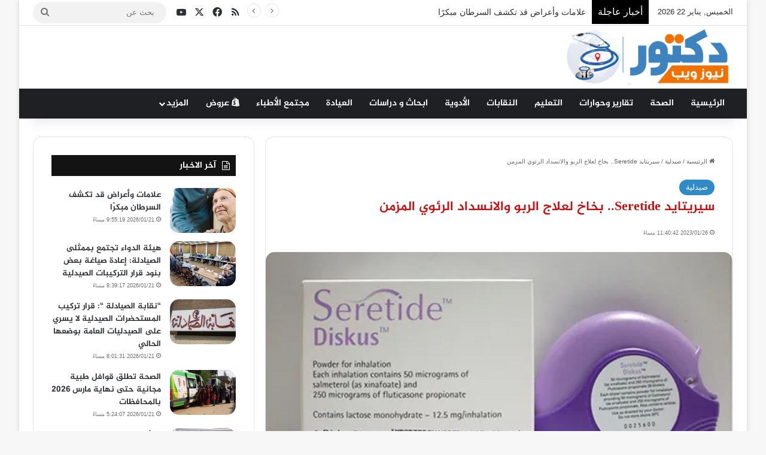

--- FILE ---
content_type: text/html; charset=UTF-8
request_url: https://doctornewsweb.com/%D8%B3%D9%8A%D8%B1%D9%8A%D8%AA%D8%A7%D9%8A%D8%AF-%D8%A7%D9%84%D8%B1%D8%A8%D9%88-%D9%88%D8%A7%D9%84%D8%A7%D9%86%D8%B3%D8%AF%D8%A7%D8%AF-%D8%A7%D9%84%D8%B1%D8%A6%D9%88%D9%8A/
body_size: 28089
content:
<!DOCTYPE html>
<html dir="rtl" lang="ar" class="" data-skin="light">
<head>
	<meta charset="UTF-8" />
	<link rel="profile" href="https://gmpg.org/xfn/11" />
	
<meta http-equiv='x-dns-prefetch-control' content='on'>
<link rel='dns-prefetch' href='//cdnjs.cloudflare.com' />
<link rel='dns-prefetch' href='//ajax.googleapis.com' />
<link rel='dns-prefetch' href='//fonts.googleapis.com' />
<link rel='dns-prefetch' href='//fonts.gstatic.com' />
<link rel='dns-prefetch' href='//s.gravatar.com' />
<link rel='dns-prefetch' href='//www.google-analytics.com' />
<meta name='robots' content='index, follow, max-image-preview:large, max-snippet:-1, max-video-preview:-1' />

	<!-- This site is optimized with the Yoast SEO plugin v23.6 - https://yoast.com/wordpress/plugins/seo/ -->
	<title>سيريتايد Seretide.. بخاخ لعلاج الربو والانسداد الرئوي المزمن - دكتور نيوز</title>
	<meta name="description" content="يستخدم بخاخ سيريتايد لعلاج الربو والانسداد الرئوي المزمن عند الأشخاص الذين يحتاجون إلى علاج منتظم ويتكون من مادة الفلوتيكازون، والسالميتيرول." />
	<link rel="canonical" href="https://doctornewsweb.com/سيريتايد-الربو-والانسداد-الرئوي/" />
	<meta property="og:locale" content="ar_AR" />
	<meta property="og:type" content="article" />
	<meta property="og:title" content="سيريتايد Seretide.. بخاخ لعلاج الربو والانسداد الرئوي المزمن - دكتور نيوز" />
	<meta property="og:description" content="يستخدم بخاخ سيريتايد لعلاج الربو والانسداد الرئوي المزمن عند الأشخاص الذين يحتاجون إلى علاج منتظم ويتكون من مادة الفلوتيكازون، والسالميتيرول." />
	<meta property="og:url" content="https://doctornewsweb.com/سيريتايد-الربو-والانسداد-الرئوي/" />
	<meta property="og:site_name" content="دكتور نيوز" />
	<meta property="article:published_time" content="2023-01-26T21:40:42+00:00" />
	<meta property="article:modified_time" content="2023-01-26T21:41:44+00:00" />
	<meta property="og:image" content="https://doctornewsweb.com/wp-content/uploads/2023/01/سيريتايد.jpg" />
	<meta property="og:image:width" content="500" />
	<meta property="og:image:height" content="304" />
	<meta property="og:image:type" content="image/jpeg" />
	<meta name="author" content="د.نوران أيمن" />
	<meta name="twitter:card" content="summary_large_image" />
	<meta name="twitter:label1" content="كُتب بواسطة" />
	<meta name="twitter:data1" content="د.نوران أيمن" />
	<meta name="twitter:label2" content="وقت القراءة المُقدّر" />
	<meta name="twitter:data2" content="4 دقائق" />
	<script type="application/ld+json" class="yoast-schema-graph">{"@context":"https://schema.org","@graph":[{"@type":"Article","@id":"https://doctornewsweb.com/%d8%b3%d9%8a%d8%b1%d9%8a%d8%aa%d8%a7%d9%8a%d8%af-%d8%a7%d9%84%d8%b1%d8%a8%d9%88-%d9%88%d8%a7%d9%84%d8%a7%d9%86%d8%b3%d8%af%d8%a7%d8%af-%d8%a7%d9%84%d8%b1%d8%a6%d9%88%d9%8a/#article","isPartOf":{"@id":"https://doctornewsweb.com/%d8%b3%d9%8a%d8%b1%d9%8a%d8%aa%d8%a7%d9%8a%d8%af-%d8%a7%d9%84%d8%b1%d8%a8%d9%88-%d9%88%d8%a7%d9%84%d8%a7%d9%86%d8%b3%d8%af%d8%a7%d8%af-%d8%a7%d9%84%d8%b1%d8%a6%d9%88%d9%8a/"},"author":{"name":"د.نوران أيمن","@id":"https://doctornewsweb.com/#/schema/person/32163c74dd980e039c3ea0202c548a92"},"headline":"سيريتايد Seretide.. بخاخ لعلاج الربو والانسداد الرئوي المزمن","datePublished":"2023-01-26T21:40:42+00:00","dateModified":"2023-01-26T21:41:44+00:00","mainEntityOfPage":{"@id":"https://doctornewsweb.com/%d8%b3%d9%8a%d8%b1%d9%8a%d8%aa%d8%a7%d9%8a%d8%af-%d8%a7%d9%84%d8%b1%d8%a8%d9%88-%d9%88%d8%a7%d9%84%d8%a7%d9%86%d8%b3%d8%af%d8%a7%d8%af-%d8%a7%d9%84%d8%b1%d8%a6%d9%88%d9%8a/"},"wordCount":17,"commentCount":0,"publisher":{"@id":"https://doctornewsweb.com/#/schema/person/e898ab247d86ffeac808dfa8bb89883e"},"image":{"@id":"https://doctornewsweb.com/%d8%b3%d9%8a%d8%b1%d9%8a%d8%aa%d8%a7%d9%8a%d8%af-%d8%a7%d9%84%d8%b1%d8%a8%d9%88-%d9%88%d8%a7%d9%84%d8%a7%d9%86%d8%b3%d8%af%d8%a7%d8%af-%d8%a7%d9%84%d8%b1%d8%a6%d9%88%d9%8a/#primaryimage"},"thumbnailUrl":"https://i0.wp.com/doctornewsweb.com/wp-content/uploads/2023/01/سيريتايد.jpg?fit=500%2C304&ssl=1","articleSection":["صيدلية"],"inLanguage":"ar","potentialAction":[{"@type":"CommentAction","name":"Comment","target":["https://doctornewsweb.com/%d8%b3%d9%8a%d8%b1%d9%8a%d8%aa%d8%a7%d9%8a%d8%af-%d8%a7%d9%84%d8%b1%d8%a8%d9%88-%d9%88%d8%a7%d9%84%d8%a7%d9%86%d8%b3%d8%af%d8%a7%d8%af-%d8%a7%d9%84%d8%b1%d8%a6%d9%88%d9%8a/#respond"]}]},{"@type":"WebPage","@id":"https://doctornewsweb.com/%d8%b3%d9%8a%d8%b1%d9%8a%d8%aa%d8%a7%d9%8a%d8%af-%d8%a7%d9%84%d8%b1%d8%a8%d9%88-%d9%88%d8%a7%d9%84%d8%a7%d9%86%d8%b3%d8%af%d8%a7%d8%af-%d8%a7%d9%84%d8%b1%d8%a6%d9%88%d9%8a/","url":"https://doctornewsweb.com/%d8%b3%d9%8a%d8%b1%d9%8a%d8%aa%d8%a7%d9%8a%d8%af-%d8%a7%d9%84%d8%b1%d8%a8%d9%88-%d9%88%d8%a7%d9%84%d8%a7%d9%86%d8%b3%d8%af%d8%a7%d8%af-%d8%a7%d9%84%d8%b1%d8%a6%d9%88%d9%8a/","name":"سيريتايد Seretide.. بخاخ لعلاج الربو والانسداد الرئوي المزمن - دكتور نيوز","isPartOf":{"@id":"https://doctornewsweb.com/#website"},"primaryImageOfPage":{"@id":"https://doctornewsweb.com/%d8%b3%d9%8a%d8%b1%d9%8a%d8%aa%d8%a7%d9%8a%d8%af-%d8%a7%d9%84%d8%b1%d8%a8%d9%88-%d9%88%d8%a7%d9%84%d8%a7%d9%86%d8%b3%d8%af%d8%a7%d8%af-%d8%a7%d9%84%d8%b1%d8%a6%d9%88%d9%8a/#primaryimage"},"image":{"@id":"https://doctornewsweb.com/%d8%b3%d9%8a%d8%b1%d9%8a%d8%aa%d8%a7%d9%8a%d8%af-%d8%a7%d9%84%d8%b1%d8%a8%d9%88-%d9%88%d8%a7%d9%84%d8%a7%d9%86%d8%b3%d8%af%d8%a7%d8%af-%d8%a7%d9%84%d8%b1%d8%a6%d9%88%d9%8a/#primaryimage"},"thumbnailUrl":"https://i0.wp.com/doctornewsweb.com/wp-content/uploads/2023/01/سيريتايد.jpg?fit=500%2C304&ssl=1","datePublished":"2023-01-26T21:40:42+00:00","dateModified":"2023-01-26T21:41:44+00:00","description":"يستخدم بخاخ سيريتايد لعلاج الربو والانسداد الرئوي المزمن عند الأشخاص الذين يحتاجون إلى علاج منتظم ويتكون من مادة الفلوتيكازون، والسالميتيرول.","breadcrumb":{"@id":"https://doctornewsweb.com/%d8%b3%d9%8a%d8%b1%d9%8a%d8%aa%d8%a7%d9%8a%d8%af-%d8%a7%d9%84%d8%b1%d8%a8%d9%88-%d9%88%d8%a7%d9%84%d8%a7%d9%86%d8%b3%d8%af%d8%a7%d8%af-%d8%a7%d9%84%d8%b1%d8%a6%d9%88%d9%8a/#breadcrumb"},"inLanguage":"ar","potentialAction":[{"@type":"ReadAction","target":["https://doctornewsweb.com/%d8%b3%d9%8a%d8%b1%d9%8a%d8%aa%d8%a7%d9%8a%d8%af-%d8%a7%d9%84%d8%b1%d8%a8%d9%88-%d9%88%d8%a7%d9%84%d8%a7%d9%86%d8%b3%d8%af%d8%a7%d8%af-%d8%a7%d9%84%d8%b1%d8%a6%d9%88%d9%8a/"]}]},{"@type":"ImageObject","inLanguage":"ar","@id":"https://doctornewsweb.com/%d8%b3%d9%8a%d8%b1%d9%8a%d8%aa%d8%a7%d9%8a%d8%af-%d8%a7%d9%84%d8%b1%d8%a8%d9%88-%d9%88%d8%a7%d9%84%d8%a7%d9%86%d8%b3%d8%af%d8%a7%d8%af-%d8%a7%d9%84%d8%b1%d8%a6%d9%88%d9%8a/#primaryimage","url":"https://i0.wp.com/doctornewsweb.com/wp-content/uploads/2023/01/سيريتايد.jpg?fit=500%2C304&ssl=1","contentUrl":"https://i0.wp.com/doctornewsweb.com/wp-content/uploads/2023/01/سيريتايد.jpg?fit=500%2C304&ssl=1","width":500,"height":304,"caption":"سيريتايد"},{"@type":"BreadcrumbList","@id":"https://doctornewsweb.com/%d8%b3%d9%8a%d8%b1%d9%8a%d8%aa%d8%a7%d9%8a%d8%af-%d8%a7%d9%84%d8%b1%d8%a8%d9%88-%d9%88%d8%a7%d9%84%d8%a7%d9%86%d8%b3%d8%af%d8%a7%d8%af-%d8%a7%d9%84%d8%b1%d8%a6%d9%88%d9%8a/#breadcrumb","itemListElement":[{"@type":"ListItem","position":1,"name":"الرئيسية","item":"https://doctornewsweb.com/"},{"@type":"ListItem","position":2,"name":"سيريتايد Seretide.. بخاخ لعلاج الربو والانسداد الرئوي المزمن"}]},{"@type":"WebSite","@id":"https://doctornewsweb.com/#website","url":"https://doctornewsweb.com/","name":"دكتور نيوز","description":"عالم الطب بين يديك","publisher":{"@id":"https://doctornewsweb.com/#/schema/person/e898ab247d86ffeac808dfa8bb89883e"},"potentialAction":[{"@type":"SearchAction","target":{"@type":"EntryPoint","urlTemplate":"https://doctornewsweb.com/?s={search_term_string}"},"query-input":{"@type":"PropertyValueSpecification","valueRequired":true,"valueName":"search_term_string"}}],"inLanguage":"ar"},{"@type":["Person","Organization"],"@id":"https://doctornewsweb.com/#/schema/person/e898ab247d86ffeac808dfa8bb89883e","name":"دكتور نيوز","image":{"@type":"ImageObject","inLanguage":"ar","@id":"https://doctornewsweb.com/#/schema/person/image/","url":"https://secure.gravatar.com/avatar/c6ec2f984053aa0163bc3aede84135ce?s=96&d=mm&r=g","contentUrl":"https://secure.gravatar.com/avatar/c6ec2f984053aa0163bc3aede84135ce?s=96&d=mm&r=g","caption":"دكتور نيوز"},"logo":{"@id":"https://doctornewsweb.com/#/schema/person/image/"}},{"@type":"Person","@id":"https://doctornewsweb.com/#/schema/person/32163c74dd980e039c3ea0202c548a92","name":"د.نوران أيمن","image":{"@type":"ImageObject","inLanguage":"ar","@id":"https://doctornewsweb.com/#/schema/person/image/","url":"https://secure.gravatar.com/avatar/7187c03c1e53d478a4ec8402ee9088df?s=96&d=mm&r=g","contentUrl":"https://secure.gravatar.com/avatar/7187c03c1e53d478a4ec8402ee9088df?s=96&d=mm&r=g","caption":"د.نوران أيمن"},"url":"https://doctornewsweb.com/author/nouran/"}]}</script>
	<!-- / Yoast SEO plugin. -->


<link rel='dns-prefetch' href='//stats.wp.com' />
<link rel='dns-prefetch' href='//www.fontstatic.com' />
<link rel='dns-prefetch' href='//i0.wp.com' />
<link rel='dns-prefetch' href='//c0.wp.com' />
<link rel="alternate" type="application/rss+xml" title="دكتور نيوز &laquo; الخلاصة" href="https://doctornewsweb.com/feed/" />
<link rel="alternate" type="application/rss+xml" title="دكتور نيوز &laquo; خلاصة التعليقات" href="https://doctornewsweb.com/comments/feed/" />
<link rel="alternate" type="application/rss+xml" title="دكتور نيوز &laquo; سيريتايد Seretide.. بخاخ لعلاج الربو والانسداد الرئوي المزمن خلاصة التعليقات" href="https://doctornewsweb.com/%d8%b3%d9%8a%d8%b1%d9%8a%d8%aa%d8%a7%d9%8a%d8%af-%d8%a7%d9%84%d8%b1%d8%a8%d9%88-%d9%88%d8%a7%d9%84%d8%a7%d9%86%d8%b3%d8%af%d8%a7%d8%af-%d8%a7%d9%84%d8%b1%d8%a6%d9%88%d9%8a/feed/" />

		<style type="text/css">
			:root{				
			--tie-preset-gradient-1: linear-gradient(135deg, rgba(6, 147, 227, 1) 0%, rgb(155, 81, 224) 100%);
			--tie-preset-gradient-2: linear-gradient(135deg, rgb(122, 220, 180) 0%, rgb(0, 208, 130) 100%);
			--tie-preset-gradient-3: linear-gradient(135deg, rgba(252, 185, 0, 1) 0%, rgba(255, 105, 0, 1) 100%);
			--tie-preset-gradient-4: linear-gradient(135deg, rgba(255, 105, 0, 1) 0%, rgb(207, 46, 46) 100%);
			--tie-preset-gradient-5: linear-gradient(135deg, rgb(238, 238, 238) 0%, rgb(169, 184, 195) 100%);
			--tie-preset-gradient-6: linear-gradient(135deg, rgb(74, 234, 220) 0%, rgb(151, 120, 209) 20%, rgb(207, 42, 186) 40%, rgb(238, 44, 130) 60%, rgb(251, 105, 98) 80%, rgb(254, 248, 76) 100%);
			--tie-preset-gradient-7: linear-gradient(135deg, rgb(255, 206, 236) 0%, rgb(152, 150, 240) 100%);
			--tie-preset-gradient-8: linear-gradient(135deg, rgb(254, 205, 165) 0%, rgb(254, 45, 45) 50%, rgb(107, 0, 62) 100%);
			--tie-preset-gradient-9: linear-gradient(135deg, rgb(255, 203, 112) 0%, rgb(199, 81, 192) 50%, rgb(65, 88, 208) 100%);
			--tie-preset-gradient-10: linear-gradient(135deg, rgb(255, 245, 203) 0%, rgb(182, 227, 212) 50%, rgb(51, 167, 181) 100%);
			--tie-preset-gradient-11: linear-gradient(135deg, rgb(202, 248, 128) 0%, rgb(113, 206, 126) 100%);
			--tie-preset-gradient-12: linear-gradient(135deg, rgb(2, 3, 129) 0%, rgb(40, 116, 252) 100%);
			--tie-preset-gradient-13: linear-gradient(135deg, #4D34FA, #ad34fa);
			--tie-preset-gradient-14: linear-gradient(135deg, #0057FF, #31B5FF);
			--tie-preset-gradient-15: linear-gradient(135deg, #FF007A, #FF81BD);
			--tie-preset-gradient-16: linear-gradient(135deg, #14111E, #4B4462);
			--tie-preset-gradient-17: linear-gradient(135deg, #F32758, #FFC581);

			
					--main-nav-background: #1f2024;
					--main-nav-secondry-background: rgba(0,0,0,0.2);
					--main-nav-primary-color: #0088ff;
					--main-nav-contrast-primary-color: #FFFFFF;
					--main-nav-text-color: #FFFFFF;
					--main-nav-secondry-text-color: rgba(225,255,255,0.5);
					--main-nav-main-border-color: rgba(255,255,255,0.07);
					--main-nav-secondry-border-color: rgba(255,255,255,0.04);
				
			}
		</style>
	<meta name="viewport" content="width=device-width, initial-scale=1.0" /><script type="text/javascript">
/* <![CDATA[ */
window._wpemojiSettings = {"baseUrl":"https:\/\/s.w.org\/images\/core\/emoji\/15.0.3\/72x72\/","ext":".png","svgUrl":"https:\/\/s.w.org\/images\/core\/emoji\/15.0.3\/svg\/","svgExt":".svg","source":{"concatemoji":"https:\/\/doctornewsweb.com\/wp-includes\/js\/wp-emoji-release.min.js?ver=6.6.4"}};
/*! This file is auto-generated */
!function(i,n){var o,s,e;function c(e){try{var t={supportTests:e,timestamp:(new Date).valueOf()};sessionStorage.setItem(o,JSON.stringify(t))}catch(e){}}function p(e,t,n){e.clearRect(0,0,e.canvas.width,e.canvas.height),e.fillText(t,0,0);var t=new Uint32Array(e.getImageData(0,0,e.canvas.width,e.canvas.height).data),r=(e.clearRect(0,0,e.canvas.width,e.canvas.height),e.fillText(n,0,0),new Uint32Array(e.getImageData(0,0,e.canvas.width,e.canvas.height).data));return t.every(function(e,t){return e===r[t]})}function u(e,t,n){switch(t){case"flag":return n(e,"\ud83c\udff3\ufe0f\u200d\u26a7\ufe0f","\ud83c\udff3\ufe0f\u200b\u26a7\ufe0f")?!1:!n(e,"\ud83c\uddfa\ud83c\uddf3","\ud83c\uddfa\u200b\ud83c\uddf3")&&!n(e,"\ud83c\udff4\udb40\udc67\udb40\udc62\udb40\udc65\udb40\udc6e\udb40\udc67\udb40\udc7f","\ud83c\udff4\u200b\udb40\udc67\u200b\udb40\udc62\u200b\udb40\udc65\u200b\udb40\udc6e\u200b\udb40\udc67\u200b\udb40\udc7f");case"emoji":return!n(e,"\ud83d\udc26\u200d\u2b1b","\ud83d\udc26\u200b\u2b1b")}return!1}function f(e,t,n){var r="undefined"!=typeof WorkerGlobalScope&&self instanceof WorkerGlobalScope?new OffscreenCanvas(300,150):i.createElement("canvas"),a=r.getContext("2d",{willReadFrequently:!0}),o=(a.textBaseline="top",a.font="600 32px Arial",{});return e.forEach(function(e){o[e]=t(a,e,n)}),o}function t(e){var t=i.createElement("script");t.src=e,t.defer=!0,i.head.appendChild(t)}"undefined"!=typeof Promise&&(o="wpEmojiSettingsSupports",s=["flag","emoji"],n.supports={everything:!0,everythingExceptFlag:!0},e=new Promise(function(e){i.addEventListener("DOMContentLoaded",e,{once:!0})}),new Promise(function(t){var n=function(){try{var e=JSON.parse(sessionStorage.getItem(o));if("object"==typeof e&&"number"==typeof e.timestamp&&(new Date).valueOf()<e.timestamp+604800&&"object"==typeof e.supportTests)return e.supportTests}catch(e){}return null}();if(!n){if("undefined"!=typeof Worker&&"undefined"!=typeof OffscreenCanvas&&"undefined"!=typeof URL&&URL.createObjectURL&&"undefined"!=typeof Blob)try{var e="postMessage("+f.toString()+"("+[JSON.stringify(s),u.toString(),p.toString()].join(",")+"));",r=new Blob([e],{type:"text/javascript"}),a=new Worker(URL.createObjectURL(r),{name:"wpTestEmojiSupports"});return void(a.onmessage=function(e){c(n=e.data),a.terminate(),t(n)})}catch(e){}c(n=f(s,u,p))}t(n)}).then(function(e){for(var t in e)n.supports[t]=e[t],n.supports.everything=n.supports.everything&&n.supports[t],"flag"!==t&&(n.supports.everythingExceptFlag=n.supports.everythingExceptFlag&&n.supports[t]);n.supports.everythingExceptFlag=n.supports.everythingExceptFlag&&!n.supports.flag,n.DOMReady=!1,n.readyCallback=function(){n.DOMReady=!0}}).then(function(){return e}).then(function(){var e;n.supports.everything||(n.readyCallback(),(e=n.source||{}).concatemoji?t(e.concatemoji):e.wpemoji&&e.twemoji&&(t(e.twemoji),t(e.wpemoji)))}))}((window,document),window._wpemojiSettings);
/* ]]> */
</script>
<link rel='stylesheet' id='jetpack_related-posts-rtl-css' href='https://c0.wp.com/p/jetpack/13.9.1/modules/related-posts/related-posts-rtl.css' type='text/css' media='all' />
<link rel='stylesheet' id='jazeera-css' href='https://www.fontstatic.com/f=jazeera?ver=6.6.4' type='text/css' media='all' />
<style id='wp-emoji-styles-inline-css' type='text/css'>

	img.wp-smiley, img.emoji {
		display: inline !important;
		border: none !important;
		box-shadow: none !important;
		height: 1em !important;
		width: 1em !important;
		margin: 0 0.07em !important;
		vertical-align: -0.1em !important;
		background: none !important;
		padding: 0 !important;
	}
</style>
<link rel='stylesheet' id='mediaelement-css' href='https://c0.wp.com/c/6.6.4/wp-includes/js/mediaelement/mediaelementplayer-legacy.min.css' type='text/css' media='all' />
<link rel='stylesheet' id='wp-mediaelement-css' href='https://c0.wp.com/c/6.6.4/wp-includes/js/mediaelement/wp-mediaelement.min.css' type='text/css' media='all' />
<style id='jetpack-sharing-buttons-style-inline-css' type='text/css'>
.jetpack-sharing-buttons__services-list{display:flex;flex-direction:row;flex-wrap:wrap;gap:0;list-style-type:none;margin:5px;padding:0}.jetpack-sharing-buttons__services-list.has-small-icon-size{font-size:12px}.jetpack-sharing-buttons__services-list.has-normal-icon-size{font-size:16px}.jetpack-sharing-buttons__services-list.has-large-icon-size{font-size:24px}.jetpack-sharing-buttons__services-list.has-huge-icon-size{font-size:36px}@media print{.jetpack-sharing-buttons__services-list{display:none!important}}.editor-styles-wrapper .wp-block-jetpack-sharing-buttons{gap:0;padding-inline-start:0}ul.jetpack-sharing-buttons__services-list.has-background{padding:1.25em 2.375em}
</style>
<style id='global-styles-inline-css' type='text/css'>
:root{--wp--preset--aspect-ratio--square: 1;--wp--preset--aspect-ratio--4-3: 4/3;--wp--preset--aspect-ratio--3-4: 3/4;--wp--preset--aspect-ratio--3-2: 3/2;--wp--preset--aspect-ratio--2-3: 2/3;--wp--preset--aspect-ratio--16-9: 16/9;--wp--preset--aspect-ratio--9-16: 9/16;--wp--preset--color--black: #000000;--wp--preset--color--cyan-bluish-gray: #abb8c3;--wp--preset--color--white: #ffffff;--wp--preset--color--pale-pink: #f78da7;--wp--preset--color--vivid-red: #cf2e2e;--wp--preset--color--luminous-vivid-orange: #ff6900;--wp--preset--color--luminous-vivid-amber: #fcb900;--wp--preset--color--light-green-cyan: #7bdcb5;--wp--preset--color--vivid-green-cyan: #00d084;--wp--preset--color--pale-cyan-blue: #8ed1fc;--wp--preset--color--vivid-cyan-blue: #0693e3;--wp--preset--color--vivid-purple: #9b51e0;--wp--preset--color--global-color: #2f8ac6;--wp--preset--gradient--vivid-cyan-blue-to-vivid-purple: linear-gradient(135deg,rgba(6,147,227,1) 0%,rgb(155,81,224) 100%);--wp--preset--gradient--light-green-cyan-to-vivid-green-cyan: linear-gradient(135deg,rgb(122,220,180) 0%,rgb(0,208,130) 100%);--wp--preset--gradient--luminous-vivid-amber-to-luminous-vivid-orange: linear-gradient(135deg,rgba(252,185,0,1) 0%,rgba(255,105,0,1) 100%);--wp--preset--gradient--luminous-vivid-orange-to-vivid-red: linear-gradient(135deg,rgba(255,105,0,1) 0%,rgb(207,46,46) 100%);--wp--preset--gradient--very-light-gray-to-cyan-bluish-gray: linear-gradient(135deg,rgb(238,238,238) 0%,rgb(169,184,195) 100%);--wp--preset--gradient--cool-to-warm-spectrum: linear-gradient(135deg,rgb(74,234,220) 0%,rgb(151,120,209) 20%,rgb(207,42,186) 40%,rgb(238,44,130) 60%,rgb(251,105,98) 80%,rgb(254,248,76) 100%);--wp--preset--gradient--blush-light-purple: linear-gradient(135deg,rgb(255,206,236) 0%,rgb(152,150,240) 100%);--wp--preset--gradient--blush-bordeaux: linear-gradient(135deg,rgb(254,205,165) 0%,rgb(254,45,45) 50%,rgb(107,0,62) 100%);--wp--preset--gradient--luminous-dusk: linear-gradient(135deg,rgb(255,203,112) 0%,rgb(199,81,192) 50%,rgb(65,88,208) 100%);--wp--preset--gradient--pale-ocean: linear-gradient(135deg,rgb(255,245,203) 0%,rgb(182,227,212) 50%,rgb(51,167,181) 100%);--wp--preset--gradient--electric-grass: linear-gradient(135deg,rgb(202,248,128) 0%,rgb(113,206,126) 100%);--wp--preset--gradient--midnight: linear-gradient(135deg,rgb(2,3,129) 0%,rgb(40,116,252) 100%);--wp--preset--font-size--small: 13px;--wp--preset--font-size--medium: 20px;--wp--preset--font-size--large: 36px;--wp--preset--font-size--x-large: 42px;--wp--preset--spacing--20: 0.44rem;--wp--preset--spacing--30: 0.67rem;--wp--preset--spacing--40: 1rem;--wp--preset--spacing--50: 1.5rem;--wp--preset--spacing--60: 2.25rem;--wp--preset--spacing--70: 3.38rem;--wp--preset--spacing--80: 5.06rem;--wp--preset--shadow--natural: 6px 6px 9px rgba(0, 0, 0, 0.2);--wp--preset--shadow--deep: 12px 12px 50px rgba(0, 0, 0, 0.4);--wp--preset--shadow--sharp: 6px 6px 0px rgba(0, 0, 0, 0.2);--wp--preset--shadow--outlined: 6px 6px 0px -3px rgba(255, 255, 255, 1), 6px 6px rgba(0, 0, 0, 1);--wp--preset--shadow--crisp: 6px 6px 0px rgba(0, 0, 0, 1);}:where(.is-layout-flex){gap: 0.5em;}:where(.is-layout-grid){gap: 0.5em;}body .is-layout-flex{display: flex;}.is-layout-flex{flex-wrap: wrap;align-items: center;}.is-layout-flex > :is(*, div){margin: 0;}body .is-layout-grid{display: grid;}.is-layout-grid > :is(*, div){margin: 0;}:where(.wp-block-columns.is-layout-flex){gap: 2em;}:where(.wp-block-columns.is-layout-grid){gap: 2em;}:where(.wp-block-post-template.is-layout-flex){gap: 1.25em;}:where(.wp-block-post-template.is-layout-grid){gap: 1.25em;}.has-black-color{color: var(--wp--preset--color--black) !important;}.has-cyan-bluish-gray-color{color: var(--wp--preset--color--cyan-bluish-gray) !important;}.has-white-color{color: var(--wp--preset--color--white) !important;}.has-pale-pink-color{color: var(--wp--preset--color--pale-pink) !important;}.has-vivid-red-color{color: var(--wp--preset--color--vivid-red) !important;}.has-luminous-vivid-orange-color{color: var(--wp--preset--color--luminous-vivid-orange) !important;}.has-luminous-vivid-amber-color{color: var(--wp--preset--color--luminous-vivid-amber) !important;}.has-light-green-cyan-color{color: var(--wp--preset--color--light-green-cyan) !important;}.has-vivid-green-cyan-color{color: var(--wp--preset--color--vivid-green-cyan) !important;}.has-pale-cyan-blue-color{color: var(--wp--preset--color--pale-cyan-blue) !important;}.has-vivid-cyan-blue-color{color: var(--wp--preset--color--vivid-cyan-blue) !important;}.has-vivid-purple-color{color: var(--wp--preset--color--vivid-purple) !important;}.has-black-background-color{background-color: var(--wp--preset--color--black) !important;}.has-cyan-bluish-gray-background-color{background-color: var(--wp--preset--color--cyan-bluish-gray) !important;}.has-white-background-color{background-color: var(--wp--preset--color--white) !important;}.has-pale-pink-background-color{background-color: var(--wp--preset--color--pale-pink) !important;}.has-vivid-red-background-color{background-color: var(--wp--preset--color--vivid-red) !important;}.has-luminous-vivid-orange-background-color{background-color: var(--wp--preset--color--luminous-vivid-orange) !important;}.has-luminous-vivid-amber-background-color{background-color: var(--wp--preset--color--luminous-vivid-amber) !important;}.has-light-green-cyan-background-color{background-color: var(--wp--preset--color--light-green-cyan) !important;}.has-vivid-green-cyan-background-color{background-color: var(--wp--preset--color--vivid-green-cyan) !important;}.has-pale-cyan-blue-background-color{background-color: var(--wp--preset--color--pale-cyan-blue) !important;}.has-vivid-cyan-blue-background-color{background-color: var(--wp--preset--color--vivid-cyan-blue) !important;}.has-vivid-purple-background-color{background-color: var(--wp--preset--color--vivid-purple) !important;}.has-black-border-color{border-color: var(--wp--preset--color--black) !important;}.has-cyan-bluish-gray-border-color{border-color: var(--wp--preset--color--cyan-bluish-gray) !important;}.has-white-border-color{border-color: var(--wp--preset--color--white) !important;}.has-pale-pink-border-color{border-color: var(--wp--preset--color--pale-pink) !important;}.has-vivid-red-border-color{border-color: var(--wp--preset--color--vivid-red) !important;}.has-luminous-vivid-orange-border-color{border-color: var(--wp--preset--color--luminous-vivid-orange) !important;}.has-luminous-vivid-amber-border-color{border-color: var(--wp--preset--color--luminous-vivid-amber) !important;}.has-light-green-cyan-border-color{border-color: var(--wp--preset--color--light-green-cyan) !important;}.has-vivid-green-cyan-border-color{border-color: var(--wp--preset--color--vivid-green-cyan) !important;}.has-pale-cyan-blue-border-color{border-color: var(--wp--preset--color--pale-cyan-blue) !important;}.has-vivid-cyan-blue-border-color{border-color: var(--wp--preset--color--vivid-cyan-blue) !important;}.has-vivid-purple-border-color{border-color: var(--wp--preset--color--vivid-purple) !important;}.has-vivid-cyan-blue-to-vivid-purple-gradient-background{background: var(--wp--preset--gradient--vivid-cyan-blue-to-vivid-purple) !important;}.has-light-green-cyan-to-vivid-green-cyan-gradient-background{background: var(--wp--preset--gradient--light-green-cyan-to-vivid-green-cyan) !important;}.has-luminous-vivid-amber-to-luminous-vivid-orange-gradient-background{background: var(--wp--preset--gradient--luminous-vivid-amber-to-luminous-vivid-orange) !important;}.has-luminous-vivid-orange-to-vivid-red-gradient-background{background: var(--wp--preset--gradient--luminous-vivid-orange-to-vivid-red) !important;}.has-very-light-gray-to-cyan-bluish-gray-gradient-background{background: var(--wp--preset--gradient--very-light-gray-to-cyan-bluish-gray) !important;}.has-cool-to-warm-spectrum-gradient-background{background: var(--wp--preset--gradient--cool-to-warm-spectrum) !important;}.has-blush-light-purple-gradient-background{background: var(--wp--preset--gradient--blush-light-purple) !important;}.has-blush-bordeaux-gradient-background{background: var(--wp--preset--gradient--blush-bordeaux) !important;}.has-luminous-dusk-gradient-background{background: var(--wp--preset--gradient--luminous-dusk) !important;}.has-pale-ocean-gradient-background{background: var(--wp--preset--gradient--pale-ocean) !important;}.has-electric-grass-gradient-background{background: var(--wp--preset--gradient--electric-grass) !important;}.has-midnight-gradient-background{background: var(--wp--preset--gradient--midnight) !important;}.has-small-font-size{font-size: var(--wp--preset--font-size--small) !important;}.has-medium-font-size{font-size: var(--wp--preset--font-size--medium) !important;}.has-large-font-size{font-size: var(--wp--preset--font-size--large) !important;}.has-x-large-font-size{font-size: var(--wp--preset--font-size--x-large) !important;}
:where(.wp-block-post-template.is-layout-flex){gap: 1.25em;}:where(.wp-block-post-template.is-layout-grid){gap: 1.25em;}
:where(.wp-block-columns.is-layout-flex){gap: 2em;}:where(.wp-block-columns.is-layout-grid){gap: 2em;}
:root :where(.wp-block-pullquote){font-size: 1.5em;line-height: 1.6;}
</style>
<link rel='stylesheet' id='taqyeem-buttons-style-css' href='https://doctornewsweb.com/wp-content/plugins/taqyeem-buttons/assets/style.css?ver=6.6.4' type='text/css' media='all' />
<link rel='stylesheet' id='tie-css-base-css' href='https://doctornewsweb.com/wp-content/themes/jannah/assets/css/base.min.css?ver=7.3.2' type='text/css' media='all' />
<link rel='stylesheet' id='tie-css-styles-css' href='https://doctornewsweb.com/wp-content/themes/jannah/assets/css/style.min.css?ver=7.3.2' type='text/css' media='all' />
<link rel='stylesheet' id='tie-css-widgets-css' href='https://doctornewsweb.com/wp-content/themes/jannah/assets/css/widgets.min.css?ver=7.3.2' type='text/css' media='all' />
<link rel='stylesheet' id='tie-css-helpers-css' href='https://doctornewsweb.com/wp-content/themes/jannah/assets/css/helpers.min.css?ver=7.3.2' type='text/css' media='all' />
<link rel='stylesheet' id='tie-fontawesome5-css' href='https://doctornewsweb.com/wp-content/themes/jannah/assets/css/fontawesome.css?ver=7.3.2' type='text/css' media='all' />
<link rel='stylesheet' id='tie-css-ilightbox-css' href='https://doctornewsweb.com/wp-content/themes/jannah/assets/ilightbox/dark-skin/skin.css?ver=7.3.2' type='text/css' media='all' />
<link rel='stylesheet' id='tie-css-shortcodes-css' href='https://doctornewsweb.com/wp-content/themes/jannah/assets/css/plugins/shortcodes.min.css?ver=7.3.2' type='text/css' media='all' />
<link rel='stylesheet' id='tie-css-single-css' href='https://doctornewsweb.com/wp-content/themes/jannah/assets/css/single.min.css?ver=7.3.2' type='text/css' media='all' />
<link rel='stylesheet' id='tie-css-print-css' href='https://doctornewsweb.com/wp-content/themes/jannah/assets/css/print.css?ver=7.3.2' type='text/css' media='print' />
<link rel='stylesheet' id='taqyeem-styles-css' href='https://doctornewsweb.com/wp-content/themes/jannah/assets/css/plugins/taqyeem.min.css?ver=7.3.2' type='text/css' media='all' />
<style id='taqyeem-styles-inline-css' type='text/css'>
.logo-text,h1,h2,h3,h4,h5,h6,.the-subtitle{font-family: jazeera;}#main-nav .main-menu > ul > li > a{font-family: jazeera;}#top-nav .top-menu > ul > li > a{font-size: 12px;}#main-nav .main-menu > ul > li > a{font-size: 15px;}#main-nav .main-menu > ul ul li a{font-size: 16px;}#mobile-menu li a{font-weight: 600;}.breaking .breaking-title{font-size: 16px;}.ticker-wrapper .ticker-content{font-size: 14px;}.entry-header h1.entry-title{font-size: 22px;}#the-post .entry-content,#the-post .entry-content p{font-size: 17px;}#tie-wrapper .media-page-layout .thumb-title,#tie-wrapper .mag-box.full-width-img-news-box .posts-items>li .post-title,#tie-wrapper .miscellaneous-box .posts-items>li:first-child .post-title,#tie-wrapper .big-thumb-left-box .posts-items li:first-child .post-title{font-size: 16px;}#tie-wrapper .mag-box.wide-post-box .posts-items>li:nth-child(n) .post-title,#tie-wrapper .mag-box.big-post-left-box li:first-child .post-title,#tie-wrapper .mag-box.big-post-top-box li:first-child .post-title,#tie-wrapper .mag-box.half-box li:first-child .post-title,#tie-wrapper .mag-box.big-posts-box .posts-items>li:nth-child(n) .post-title,#tie-wrapper .mag-box.mini-posts-box .posts-items>li:nth-child(n) .post-title,#tie-wrapper .mag-box.latest-poroducts-box .products .product h2{font-size: 16px;}@media (min-width: 992px){.full-width .fullwidth-slider-wrapper .thumb-overlay .thumb-content .thumb-title,.full-width .wide-next-prev-slider-wrapper .thumb-overlay .thumb-content .thumb-title,.full-width .wide-slider-with-navfor-wrapper .thumb-overlay .thumb-content .thumb-title,.full-width .boxed-slider-wrapper .thumb-overlay .thumb-title{font-size: 18px;}}@media (min-width: 992px){.has-sidebar .fullwidth-slider-wrapper .thumb-overlay .thumb-content .thumb-title,.has-sidebar .wide-next-prev-slider-wrapper .thumb-overlay .thumb-content .thumb-title,.has-sidebar .wide-slider-with-navfor-wrapper .thumb-overlay .thumb-content .thumb-title,.has-sidebar .boxed-slider-wrapper .thumb-overlay .thumb-title{font-size: 18px;}}@media (min-width: 768px){#tie-wrapper .main-slider.grid-3-slides .slide .grid-item:nth-child(1) .thumb-title,#tie-wrapper .main-slider.grid-5-first-big .slide .grid-item:nth-child(1) .thumb-title,#tie-wrapper .main-slider.grid-5-big-centerd .slide .grid-item:nth-child(1) .thumb-title,#tie-wrapper .main-slider.grid-4-big-first-half-second .slide .grid-item:nth-child(1) .thumb-title,#tie-wrapper .main-slider.grid-2-big .thumb-overlay .thumb-title,#tie-wrapper .wide-slider-three-slids-wrapper .thumb-title{font-size: 18px;}}:root:root{--brand-color: #2f8ac6;--dark-brand-color: #005894;--bright-color: #FFFFFF;--base-color: #2c2f34;}#reading-position-indicator{box-shadow: 0 0 10px rgba( 47,138,198,0.7);}:root:root{--brand-color: #2f8ac6;--dark-brand-color: #005894;--bright-color: #FFFFFF;--base-color: #2c2f34;}#reading-position-indicator{box-shadow: 0 0 10px rgba( 47,138,198,0.7);}#header-notification-bar{background: var( --tie-preset-gradient-13 );}#header-notification-bar{--tie-buttons-color: #FFFFFF;--tie-buttons-border-color: #FFFFFF;--tie-buttons-hover-color: #e1e1e1;--tie-buttons-hover-text: #000000;}#header-notification-bar{--tie-buttons-text: #000000;}#footer{background-color: #ffffff;}#site-info{background-color: #0d0a19;}#footer .posts-list-counter .posts-list-items li.widget-post-list:before{border-color: #ffffff;}#footer .timeline-widget a .date:before{border-color: rgba(255,255,255,0.8);}#footer .footer-boxed-widget-area,#footer textarea,#footer input:not([type=submit]),#footer select,#footer code,#footer kbd,#footer pre,#footer samp,#footer .show-more-button,#footer .slider-links .tie-slider-nav span,#footer #wp-calendar,#footer #wp-calendar tbody td,#footer #wp-calendar thead th,#footer .widget.buddypress .item-options a{border-color: rgba(0,0,0,0.1);}#footer .social-statistics-widget .white-bg li.social-icons-item a,#footer .widget_tag_cloud .tagcloud a,#footer .latest-tweets-widget .slider-links .tie-slider-nav span,#footer .widget_layered_nav_filters a{border-color: rgba(0,0,0,0.1);}#footer .social-statistics-widget .white-bg li:before{background: rgba(0,0,0,0.1);}.site-footer #wp-calendar tbody td{background: rgba(0,0,0,0.02);}#footer .white-bg .social-icons-item a span.followers span,#footer .circle-three-cols .social-icons-item a .followers-num,#footer .circle-three-cols .social-icons-item a .followers-name{color: rgba(0,0,0,0.8);}#footer .timeline-widget ul:before,#footer .timeline-widget a:not(:hover) .date:before{background-color: #e1e1e1;}#tie-body #footer .widget-title{background-color: #2f8ac6;}#footer,#footer textarea,#footer input:not([type='submit']),#footer select,#footer #wp-calendar tbody,#footer .tie-slider-nav li span:not(:hover),#footer .widget_categories li a:before,#footer .widget_product_categories li a:before,#footer .widget_layered_nav li a:before,#footer .widget_archive li a:before,#footer .widget_nav_menu li a:before,#footer .widget_meta li a:before,#footer .widget_pages li a:before,#footer .widget_recent_entries li a:before,#footer .widget_display_forums li a:before,#footer .widget_display_views li a:before,#footer .widget_rss li a:before,#footer .widget_display_stats dt:before,#footer .subscribe-widget-content h3,#footer .about-author .social-icons a:not(:hover) span{color: #2f8ac6;}#footer post-widget-body .meta-item,#footer .post-meta,#footer .stream-title,#footer.dark-skin .timeline-widget .date,#footer .wp-caption .wp-caption-text,#footer .rss-date{color: rgba(47,138,198,0.7);}#footer input::-moz-placeholder{color: #2f8ac6;}#footer input:-moz-placeholder{color: #2f8ac6;}#footer input:-ms-input-placeholder{color: #2f8ac6;}#footer input::-webkit-input-placeholder{color: #2f8ac6;}.site-footer.dark-skin a:not(:hover){color: #2d2d2d;}.site-footer.dark-skin a:hover,#footer .stars-rating-active,#footer .twitter-icon-wrap span,.block-head-4.magazine2 #footer .tabs li a{color: #cc520c;}#footer .circle_bar{stroke: #cc520c;}#footer .widget.buddypress .item-options a.selected,#footer .widget.buddypress .item-options a.loading,#footer .tie-slider-nav span:hover,.block-head-4.magazine2 #footer .tabs{border-color: #cc520c;}.magazine2:not(.block-head-4) #footer .tabs a:hover,.magazine2:not(.block-head-4) #footer .tabs .active a,.magazine1 #footer .tabs a:hover,.magazine1 #footer .tabs .active a,.block-head-4.magazine2 #footer .tabs.tabs .active a,.block-head-4.magazine2 #footer .tabs > .active a:before,.block-head-4.magazine2 #footer .tabs > li.active:nth-child(n) a:after,#footer .digital-rating-static,#footer .timeline-widget li a:hover .date:before,#footer #wp-calendar #today,#footer .posts-list-counter .posts-list-items li.widget-post-list:before,#footer .cat-counter span,#footer.dark-skin .the-global-title:after,#footer .button,#footer [type='submit'],#footer .spinner > div,#footer .widget.buddypress .item-options a.selected,#footer .widget.buddypress .item-options a.loading,#footer .tie-slider-nav span:hover,#footer .fullwidth-area .tagcloud a:hover{background-color: #cc520c;color: #FFFFFF;}.block-head-4.magazine2 #footer .tabs li a:hover{color: #ae3400;}.block-head-4.magazine2 #footer .tabs.tabs .active a:hover,#footer .widget.buddypress .item-options a.selected,#footer .widget.buddypress .item-options a.loading,#footer .tie-slider-nav span:hover{color: #FFFFFF !important;}#footer .button:hover,#footer [type='submit']:hover{background-color: #ae3400;color: #FFFFFF;}@media (min-width: 1200px){.container{width: auto;}}.boxed-layout #tie-wrapper,.boxed-layout .fixed-nav{max-width: 1330px;}@media (min-width: 1300px){.container,.wide-next-prev-slider-wrapper .slider-main-container{max-width: 1300px;}}@media (max-width: 991px){#theme-header.has-normal-width-logo #logo img {width:200px !important;max-width:100% !important;height: auto !important;max-height: 200px !important;}}body .mag-box .breaking,body .social-icons-widget .social-icons-item .social-link,body .widget_product_tag_cloud a,body .widget_tag_cloud a,body .post-tags a,body .widget_layered_nav_filters a,body .post-bottom-meta-title,body .post-bottom-meta a,body .post-cat,body .show-more-button,body #instagram-link.is-expanded .follow-button,body .cat-counter a + span,body .mag-box-options .slider-arrow-nav a,body .main-menu .cats-horizontal li a,body #instagram-link.is-compact,body .pages-numbers a,body .pages-nav-item,body .bp-pagination-links .page-numbers,body .fullwidth-area .widget_tag_cloud .tagcloud a,body ul.breaking-news-nav li.jnt-prev,body ul.breaking-news-nav li.jnt-next,body #tie-popup-search-mobile table.gsc-search-box{border-radius: 35px;}body .mag-box ul.breaking-news-nav li{border: 0 !important;}body #instagram-link.is-compact{padding-right: 40px;padding-left: 40px;}body .post-bottom-meta-title,body .post-bottom-meta a,body .more-link{padding-right: 15px;padding-left: 15px;}body #masonry-grid .container-wrapper .post-thumb img{border-radius: 0px;}body .video-thumbnail,body .review-item,body .review-summary,body .user-rate-wrap,body textarea,body input,body select{border-radius: 5px;}body .post-content-slideshow,body #tie-read-next,body .prev-next-post-nav .post-thumb,body .post-thumb img,body .container-wrapper,body .tie-popup-container .container-wrapper,body .widget,body .grid-slider-wrapper .grid-item,body .slider-vertical-navigation .slide,body .boxed-slider:not(.grid-slider-wrapper) .slide,body .buddypress-wrap .activity-list .load-more a,body .buddypress-wrap .activity-list .load-newest a,body .woocommerce .products .product .product-img img,body .woocommerce .products .product .product-img,body .woocommerce .woocommerce-tabs,body .woocommerce div.product .related.products,body .woocommerce div.product .up-sells.products,body .woocommerce .cart_totals,.woocommerce .cross-sells,body .big-thumb-left-box-inner,body .miscellaneous-box .posts-items li:first-child,body .single-big-img,body .masonry-with-spaces .container-wrapper .slide,body .news-gallery-items li .post-thumb,body .scroll-2-box .slide,.magazine1.archive:not(.bbpress) .entry-header-outer,.magazine1.search .entry-header-outer,.magazine1.archive:not(.bbpress) .mag-box .container-wrapper,.magazine1.search .mag-box .container-wrapper,body.magazine1 .entry-header-outer + .mag-box,body .digital-rating-static,body .entry q,body .entry blockquote,body #instagram-link.is-expanded,body.single-post .featured-area,body.post-layout-8 #content,body .footer-boxed-widget-area,body .tie-video-main-slider,body .post-thumb-overlay,body .widget_media_image img,body .stream-item-mag img,body .media-page-layout .post-element{border-radius: 15px;}#subcategories-section .container-wrapper{border-radius: 15px !important;margin-top: 15px !important;border-top-width: 1px !important;}@media (max-width: 767px) {.tie-video-main-slider iframe{border-top-right-radius: 15px;border-top-left-radius: 15px;}}.magazine1.archive:not(.bbpress) .mag-box .container-wrapper,.magazine1.search .mag-box .container-wrapper{margin-top: 15px;border-top-width: 1px;}body .section-wrapper:not(.container-full) .wide-slider-wrapper .slider-main-container,body .section-wrapper:not(.container-full) .wide-slider-three-slids-wrapper{border-radius: 15px;overflow: hidden;}body .wide-slider-nav-wrapper,body .share-buttons-bottom,body .first-post-gradient li:first-child .post-thumb:after,body .scroll-2-box .post-thumb:after{border-bottom-left-radius: 15px;border-bottom-right-radius: 15px;}body .main-menu .menu-sub-content,body .comp-sub-menu{border-bottom-left-radius: 10px;border-bottom-right-radius: 10px;}body.single-post .featured-area{overflow: hidden;}body #check-also-box.check-also-left{border-top-right-radius: 15px;border-bottom-right-radius: 15px;}body #check-also-box.check-also-right{border-top-left-radius: 15px;border-bottom-left-radius: 15px;}body .mag-box .breaking-news-nav li:last-child{border-top-right-radius: 35px;border-bottom-right-radius: 35px;}body .mag-box .breaking-title:before{border-top-right-radius: 35px;border-bottom-right-radius: 35px;}body .tabs li:last-child a,body .full-overlay-title li:not(.no-post-thumb) .block-title-overlay{border-top-left-radius: 15px;}body .center-overlay-title li:not(.no-post-thumb) .block-title-overlay,body .tabs li:first-child a{border-top-right-radius: 15px;}.date { font-family: Arial; font-size: 9px; color:#6E6E6E;}.post-meta { margin: 10px 0 8px; font-size: 0px; overflow: hidden;}.post-title.entry-title { color: #c91111;}.sidebar-left .main-content { float: right; top: 20px;}.dark-skin .mag-box.mag-box .container-wrapper,.box-dark-skin.mag-box .container-wrapper { background: #ff0000;}#respond .comment-notes { margin-bottom: 10px; font-family: Arial;}#respond label { line-height: 30px; font-weight: bold; font-family: Arial;}.entry p { line-height: 30px; text-align: justify;}.entry-header-outer #breadcrumb { margin: 0 0 20px; padding: 0; font-size: 10px;}.mag-box .post-excerpt { margin-top: 5px; color: #666666; font-family: Arial; font-size: 14px;}.sidebar-left .main-content { float: right; top: 0px;}.stream-item { text-align: center; position: relative; z-index: 2; margin: 3px 0; padding: 0;}#main-nav { z-index: 9; line-height: 50px;}.entry-header .entry-sub-title { font-size: 18px; line-height: 27px; font-weight: normal; margin-top: -5px; margin-bottom: 15px; color: #777777; font-family: inherit; letter-spacing: 0;}#the-post .entry-content,#the-post .entry-content p { border: none !important; background: none !Important; color: #333; font-family: Arial,Helvetica,sans-serif !important; font-size: 17px !important; font-weight: 700 !important; line-height: 28px !important; text-align: justify !important;}.breaking-title::before { content: ""; background: #000; width: 100%; height: 100%; position: absolute; left: 0; top: 0; z-index: 0;}.dark-skin .mag-box.mag-box .container-wrapper,.box-dark-skin.mag-box .container-wrapper { background: #21618c;}.timeline-widget li .date { font-size: 0px; display: block; position: relative; color: #767676; line-height: 12px; margin-bottom: 5px;}#tie-wrapper .mag-box.wide-post-box .posts-items > li:nth-child(n) .post-title,#tie-wrapper .mag-box.big-post-left-box li:first-child .post-title,#tie-wrapper .mag-box.big-post-top-box li:first-child .post-title,#tie-wrapper .mag-box.half-box li:first-child .post-title,#tie-wrapper .mag-box.big-posts-box .posts-items > li:nth-child(n) .post-title,#tie-wrapper .mag-box.mini-posts-box .posts-items > li:nth-child(n) .post-title,#tie-wrapper .mag-box.latest-poroducts-box .products .product h2 { font-size: 20px;}.show-more-button { border: 1px solid rgba(0,0,0,0.1); border-top-width: 1px; border-right-width: 1px; border-bottom-width: 1px; border-left-width: 1px; height: 50px; line-height: 50px; position: relative; text-align: center; display: block; font-weight: 600; cursor: pointer; clear: both; color: red;}@media only screen and (max-width: 1024px) and (min-width: 768px){.mobile-header-components .menu-text { padding-left: 0; padding-right: 5px; font-size: 16px; font-weight: bold; color: red;}}@media only screen and (max-width: 768px) and (min-width: 0px){.mobile-header-components .menu-text { padding-left: 0; padding-right: 5px; font-size: 16px;font-weight: bold; color: red;}}
</style>
<script type="text/javascript" id="jetpack_related-posts-js-extra">
/* <![CDATA[ */
var related_posts_js_options = {"post_heading":"h4"};
/* ]]> */
</script>
<script type="text/javascript" src="https://c0.wp.com/p/jetpack/13.9.1/_inc/build/related-posts/related-posts.min.js" id="jetpack_related-posts-js"></script>
<script type="text/javascript" src="https://c0.wp.com/c/6.6.4/wp-includes/js/jquery/jquery.min.js" id="jquery-core-js"></script>
<script type="text/javascript" src="https://c0.wp.com/c/6.6.4/wp-includes/js/jquery/jquery-migrate.min.js" id="jquery-migrate-js"></script>
<script type="text/javascript" id="jquery-js-after">
/* <![CDATA[ */
jQuery(document).ready(function() {
	jQuery(".c9d443c378c3f4932ef7de689240b793").click(function() {
		jQuery.post(
			"https://doctornewsweb.com/wp-admin/admin-ajax.php", {
				"action": "quick_adsense_onpost_ad_click",
				"quick_adsense_onpost_ad_index": jQuery(this).attr("data-index"),
				"quick_adsense_nonce": "1ede1374af",
			}, function(response) { }
		);
	});
});
/* ]]> */
</script>
<link rel="https://api.w.org/" href="https://doctornewsweb.com/wp-json/" /><link rel="alternate" title="JSON" type="application/json" href="https://doctornewsweb.com/wp-json/wp/v2/posts/111848" /><link rel="EditURI" type="application/rsd+xml" title="RSD" href="https://doctornewsweb.com/xmlrpc.php?rsd" />
<link rel="stylesheet" href="https://doctornewsweb.com/wp-content/themes/jannah/rtl.css" type="text/css" media="screen" /><meta name="generator" content="WordPress 6.6.4" />
<link rel='shortlink' href='https://wp.me/p8i2Ck-t60' />
<link rel="alternate" title="oEmbed (JSON)" type="application/json+oembed" href="https://doctornewsweb.com/wp-json/oembed/1.0/embed?url=https%3A%2F%2Fdoctornewsweb.com%2F%25d8%25b3%25d9%258a%25d8%25b1%25d9%258a%25d8%25aa%25d8%25a7%25d9%258a%25d8%25af-%25d8%25a7%25d9%2584%25d8%25b1%25d8%25a8%25d9%2588-%25d9%2588%25d8%25a7%25d9%2584%25d8%25a7%25d9%2586%25d8%25b3%25d8%25af%25d8%25a7%25d8%25af-%25d8%25a7%25d9%2584%25d8%25b1%25d8%25a6%25d9%2588%25d9%258a%2F" />
<link rel="alternate" title="oEmbed (XML)" type="text/xml+oembed" href="https://doctornewsweb.com/wp-json/oembed/1.0/embed?url=https%3A%2F%2Fdoctornewsweb.com%2F%25d8%25b3%25d9%258a%25d8%25b1%25d9%258a%25d8%25aa%25d8%25a7%25d9%258a%25d8%25af-%25d8%25a7%25d9%2584%25d8%25b1%25d8%25a8%25d9%2588-%25d9%2588%25d8%25a7%25d9%2584%25d8%25a7%25d9%2586%25d8%25b3%25d8%25af%25d8%25a7%25d8%25af-%25d8%25a7%25d9%2584%25d8%25b1%25d8%25a6%25d9%2588%25d9%258a%2F&#038;format=xml" />
<script type='text/javascript'>
/* <![CDATA[ */
var taqyeem = {"ajaxurl":"https://doctornewsweb.com/wp-admin/admin-ajax.php" , "your_rating":"تقييمك:"};
/* ]]> */
</script>

	<style>img#wpstats{display:none}</style>
		<meta http-equiv="X-UA-Compatible" content="IE=edge"><meta name="google-site-verification" content="R8ERl_clxGp9GL0WsjWwZ0M_DGrEcXRw6hffrE01V2k" />
<link rel="icon" href="https://i0.wp.com/doctornewsweb.com/wp-content/uploads/2022/07/cropped-dr.jpg?fit=32%2C32&#038;ssl=1" sizes="32x32" />
<link rel="icon" href="https://i0.wp.com/doctornewsweb.com/wp-content/uploads/2022/07/cropped-dr.jpg?fit=192%2C192&#038;ssl=1" sizes="192x192" />
<link rel="apple-touch-icon" href="https://i0.wp.com/doctornewsweb.com/wp-content/uploads/2022/07/cropped-dr.jpg?fit=180%2C180&#038;ssl=1" />
<meta name="msapplication-TileImage" content="https://i0.wp.com/doctornewsweb.com/wp-content/uploads/2022/07/cropped-dr.jpg?fit=270%2C270&#038;ssl=1" />
</head>

<body id="tie-body" class="rtl post-template-default single single-post postid-111848 single-format-standard tie-no-js boxed-layout wrapper-has-shadow block-head-7 magazine3 magazine1 is-thumb-overlay-disabled is-desktop is-header-layout-3 sidebar-left has-sidebar post-layout-1 narrow-title-narrow-media is-standard-format post-has-toggle hide_breaking_news hide_share_post_top hide_post_newsletter hide_read_next hide_post_authorbio hide_post_nav">



<div class="background-overlay">

	<div id="tie-container" class="site tie-container">

		
		<div id="tie-wrapper">

			
<header id="theme-header" class="theme-header header-layout-3 main-nav-dark main-nav-default-dark main-nav-below no-stream-item top-nav-active top-nav-light top-nav-default-light top-nav-above has-shadow has-normal-width-logo mobile-header-default">
	
<nav id="top-nav"  class="has-date-breaking-components top-nav header-nav has-breaking-news" aria-label="الشريط العلوي">
	<div class="container">
		<div class="topbar-wrapper">

			
					<div class="topbar-today-date">
						الخميس, يناير 22 2026					</div>
					
			<div class="tie-alignleft">
				
<div class="breaking controls-is-active">

	<span class="breaking-title">
		<span class="tie-icon-bolt breaking-icon" aria-hidden="true"></span>
		<span class="breaking-title-text">أخبار عاجلة</span>
	</span>

	<ul id="breaking-news-in-header" class="breaking-news" data-type="reveal" data-arrows="true">

		
							<li class="news-item">
								<a href="https://doctornewsweb.com/%d8%b9%d9%84%d8%a7%d9%85%d8%a7%d8%aa-%d9%88%d8%a3%d8%b9%d8%b1%d8%a7%d8%b6-%d9%82%d8%af-%d8%aa%d9%83%d8%b4%d9%81-%d8%a7%d9%84%d8%b3%d8%b1%d8%b7%d8%a7%d9%86-%d9%85%d8%a8%d9%83%d8%b1%d9%8b%d8%a7/">علامات وأعراض قد تكشف السرطان مبكرًا</a>
							</li>

							
							<li class="news-item">
								<a href="https://doctornewsweb.com/%d9%87%d9%8a%d8%a6%d8%a9-%d8%a7%d9%84%d8%af%d9%88%d8%a7%d8%a1-%d8%aa%d8%ac%d8%aa%d9%85%d8%b9-%d8%a8%d9%85%d9%85%d8%ab%d9%84%d9%89-%d8%a7%d9%84%d8%b5%d9%8a%d8%a7%d8%af%d9%84%d8%a9-%d8%a5%d8%b9%d8%a7/">هيئة الدواء تجتمع بممثلى الصيادلة: إعادة صياغة بعض بنود قرار التركيبات الصيدلية</a>
							</li>

							
							<li class="news-item">
								<a href="https://doctornewsweb.com/%d9%86%d9%82%d8%a7%d8%a8%d8%a9-%d8%a7%d9%84%d8%b5%d9%8a%d8%a7%d8%af%d9%84%d8%a9-%d9%82%d8%b1%d8%a7%d8%b1-%d8%aa%d8%b1%d9%83%d9%8a%d8%a8-%d8%a7%d9%84%d9%85%d8%b3%d8%aa%d8%ad%d8%b6%d8%b1%d8%a7/">&#8220;نقابة الصيادلة &#8220;: قرار تركيب المستحضرات الصيدلية لا يسري على الصيدليات العامة بوضعها الحالي</a>
							</li>

							
							<li class="news-item">
								<a href="https://doctornewsweb.com/%d8%a7%d9%84%d8%b5%d8%ad%d8%a9-%d8%aa%d8%b7%d9%84%d9%82-%d9%82%d9%88%d8%a7%d9%81%d9%84-%d8%b7%d8%a8%d9%8a%d8%a9-%d9%85%d8%ac%d8%a7%d9%86%d9%8a%d8%a9-%d8%ad%d8%aa%d9%89-%d9%86%d9%87%d8%a7%d9%8a%d8%a9/">الصحة تطلق قوافل طبية مجانية حتى نهاية مارس 2026 بالمحافظات</a>
							</li>

							
							<li class="news-item">
								<a href="https://doctornewsweb.com/%d9%86%d9%86%d8%b4%d8%b1-%d9%82%d8%b1%d8%a7%d8%b1%d8%a7%d8%aa-%d9%85%d8%ac%d9%84%d8%b3-%d8%a7%d9%84%d9%88%d8%b2%d8%b1%d8%a7%d8%a1-%d8%a7%d9%84%d9%8a%d9%88%d9%85-%d8%a7%d9%84%d8%a3%d8%b1%d8%a8%d8%b9-9/">ننشر قرارات مجلس الوزراء اليوم الأربعاء</a>
							</li>

							
							<li class="news-item">
								<a href="https://doctornewsweb.com/%d8%b4%d8%b9%d8%a8%d8%a9-%d8%a7%d9%84%d8%b5%d9%8a%d8%af%d9%84%d9%8a%d8%a7%d8%aa-3/">سكرتير شعبة الصيدليات: هيئة الدواء تشير إلى نوع جديد من الصيدليات لا نعلم عنه شيىء</a>
							</li>

							
							<li class="news-item">
								<a href="https://doctornewsweb.com/%d9%86%d8%a7%d8%a6%d8%a8-%d9%88%d8%b2%d9%8a%d8%b1-%d8%a7%d9%84%d8%b5%d8%ad%d8%a9-%d8%aa%d8%aa%d8%b1%d8%a3%d8%b3-%d8%a7%d8%ac%d8%aa%d9%85%d8%a7%d8%b9%d9%8b%d8%a7-%d8%aa%d9%86%d8%b3%d9%8a%d9%82%d9%8a/">نائب وزير الصحة تترأس اجتماعًا تنسيقيًا لإطلاق نظام المعلومات الصحية DHIS2</a>
							</li>

							
							<li class="news-item">
								<a href="https://doctornewsweb.com/%d9%82%d8%b1%d8%a7%d8%b1-%d8%a7%d9%84%d8%b1%d8%b3%d9%88%d9%85-%d8%b9%d9%84%d9%89-%d8%a7%d9%84%d8%aa%d8%b1%d9%83%d9%8a%d8%a8%d8%a7%d8%aa-%d8%a7%d9%84%d8%b5%d9%8a%d8%af%d9%84%d9%8a%d8%a9/">مساعد رئيس هيئة الدواء: قرار تنظيم التركيبات الدوائية لا يمس الصيدليات الحالية</a>
							</li>

							
							<li class="news-item">
								<a href="https://doctornewsweb.com/%d9%86%d8%ac%d8%a7%d8%ad-%d8%ac%d8%b1%d8%a7%d8%ad%d8%a9-%d8%af%d9%82%d9%8a%d9%82%d8%a9-%d9%84%d8%a5%d8%b5%d9%84%d8%a7%d8%ad-%d8%b4%d9%82-%d8%b3%d9%82%d9%81-%d8%a7%d9%84%d8%ad%d9%84%d9%82-%d9%84%d8%b7/">نجاح جراحة دقيقة لإصلاح شق سقف الحلق لطفل رضيع بمستشفى المنيرة العام</a>
							</li>

							
							<li class="news-item">
								<a href="https://doctornewsweb.com/%d9%86%d8%ac%d8%a7%d8%ad-%d8%b7%d8%a8%d9%8a-%d9%81%d9%8a-%d8%a7%d8%b3%d8%aa%d8%ae%d8%b1%d8%a7%d8%ac-%d9%82%d8%b3%d8%b7%d8%b1%d8%a9-%d9%88%d8%b1%d9%8a%d8%af%d9%8a%d8%a9-%d9%85%d9%87%d8%a7%d8%ac%d8%b1/">نجاح طبي في استخراج قسطرة وريدية مهاجرة وتركيب أخرى جديدة دون مضاعفات</a>
							</li>

							
	</ul>
</div><!-- #breaking /-->
			</div><!-- .tie-alignleft /-->

			<div class="tie-alignright">
				<ul class="components"> <li class="social-icons-item"><a class="social-link rss-social-icon" rel="external noopener nofollow" target="_blank" href="https://doctornewsweb.com/feed"><span class="tie-social-icon tie-icon-feed"></span><span class="screen-reader-text">ملخص الموقع RSS</span></a></li><li class="social-icons-item"><a class="social-link facebook-social-icon" rel="external noopener nofollow" target="_blank" href="https://www.facebook.com/Doctornewsweb/"><span class="tie-social-icon tie-icon-facebook"></span><span class="screen-reader-text">فيسبوك</span></a></li><li class="social-icons-item"><a class="social-link twitter-social-icon" rel="external noopener nofollow" target="_blank" href="https://twitter.com/"><span class="tie-social-icon tie-icon-twitter"></span><span class="screen-reader-text">‫X</span></a></li><li class="social-icons-item"><a class="social-link youtube-social-icon" rel="external noopener nofollow" target="_blank" href="https://www.youtube.com/channel/UCCzGtxZiejQ-VhThwEhGouA?view_as=subscriber&#038;fbclid=IwAR3Mp85O5oybR5URkjtmtcvAXCCRGLOKkGiddm7wUqnGJkdF_jwq3z-lOq4"><span class="tie-social-icon tie-icon-youtube"></span><span class="screen-reader-text">‫YouTube</span></a></li> 			<li class="search-bar menu-item custom-menu-link" aria-label="بحث">
				<form method="get" id="search" action="https://doctornewsweb.com/">
					<input id="search-input"  inputmode="search" type="text" name="s" title="بحث عن" placeholder="بحث عن" />
					<button id="search-submit" type="submit">
						<span class="tie-icon-search tie-search-icon" aria-hidden="true"></span>
						<span class="screen-reader-text">بحث عن</span>
					</button>
				</form>
			</li>
			</ul><!-- Components -->			</div><!-- .tie-alignright /-->

		</div><!-- .topbar-wrapper /-->
	</div><!-- .container /-->
</nav><!-- #top-nav /-->

<div class="container header-container">
	<div class="tie-row logo-row">

		
		<div class="logo-wrapper">
			<div class="tie-col-md-4 logo-container clearfix">
				<div id="mobile-header-components-area_1" class="mobile-header-components"><ul class="components"><li class="mobile-component_menu custom-menu-link"><a href="#" id="mobile-menu-icon" class="menu-text-wrapper"><span class="tie-mobile-menu-icon nav-icon is-layout-1"></span><span class="menu-text">القائمة</span></a></li></ul></div>
		<div id="logo" class="image-logo" style="margin-top: 5px; margin-bottom: 5px;">

			
			<a title="دكتور نيوز" href="https://doctornewsweb.com/">
				
				<picture class="tie-logo-default tie-logo-picture">
					
					<source class="tie-logo-source-default tie-logo-source" srcset="https://doctornewsweb.com/wp-content/uploads/2021/10/doctor_logo.png">
					<img class="tie-logo-img-default tie-logo-img" src="https://doctornewsweb.com/wp-content/uploads/2021/10/doctor_logo.png" alt="دكتور نيوز" width="280" height="95" style="max-height:95px; width: auto;" />
				</picture>
						</a>

			
		</div><!-- #logo /-->

					</div><!-- .tie-col /-->
		</div><!-- .logo-wrapper /-->

		
	</div><!-- .tie-row /-->
</div><!-- .container /-->

<div class="main-nav-wrapper">
	<nav id="main-nav"  class="main-nav header-nav menu-style-default menu-style-solid-bg"  aria-label="القائمة الرئيسية">
		<div class="container">

			<div class="main-menu-wrapper">

				
				<div id="menu-components-wrap">

					
					<div class="main-menu main-menu-wrap">
						<div id="main-nav-menu" class="main-menu header-menu"><ul id="menu-main" class="menu"><li id="menu-item-69614" class="menu-item menu-item-type-custom menu-item-object-custom menu-item-home menu-item-69614"><a href="https://doctornewsweb.com/">الرئيسية</a></li>
<li id="menu-item-971" class="menu-item menu-item-type-taxonomy menu-item-object-category menu-item-971"><a href="https://doctornewsweb.com/%d8%a3%d8%ae%d8%a8%d8%a7%d8%b1-%d8%a7%d9%84%d8%b5%d8%ad%d8%a9/">الصحة</a></li>
<li id="menu-item-1093" class="menu-item menu-item-type-taxonomy menu-item-object-category menu-item-1093"><a href="https://doctornewsweb.com/%d8%aa%d9%82%d8%a7%d8%b1%d9%8a%d8%b1/">تقارير وحوارات</a></li>
<li id="menu-item-972" class="menu-item menu-item-type-taxonomy menu-item-object-category menu-item-972"><a href="https://doctornewsweb.com/%d8%b7%d9%84%d8%a8%d8%a9-%d8%ac%d8%a7%d9%85%d8%b9%d8%a7%d8%aa/">التعليم</a></li>
<li id="menu-item-974" class="menu-item menu-item-type-taxonomy menu-item-object-category menu-item-974"><a href="https://doctornewsweb.com/%d8%a7%d9%84%d9%86%d9%82%d8%a7%d8%a8%d8%a7%d8%aa/">النقابات</a></li>
<li id="menu-item-994" class="menu-item menu-item-type-taxonomy menu-item-object-category menu-item-994"><a href="https://doctornewsweb.com/%d8%a7%d9%84%d8%a3%d8%af%d9%88%d9%8a%d8%a9/">الأدوية</a></li>
<li id="menu-item-975" class="menu-item menu-item-type-taxonomy menu-item-object-category menu-item-975"><a href="https://doctornewsweb.com/%d8%a7%d8%a8%d8%ad%d8%a7%d8%ab-%d8%af%d8%b1%d8%a7%d8%b3%d8%a7%d8%aa/">ابحاث و دراسات</a></li>
<li id="menu-item-9489" class="menu-item menu-item-type-taxonomy menu-item-object-category menu-item-9489"><a href="https://doctornewsweb.com/%d8%a7%d9%84%d8%b9%d9%8a%d8%a7%d8%af%d8%a9/">العيادة</a></li>
<li id="menu-item-95893" class="menu-item menu-item-type-taxonomy menu-item-object-category menu-item-95893"><a href="https://doctornewsweb.com/%d9%85%d8%ac%d8%aa%d9%85%d8%b9-%d8%a7%d9%84%d8%a3%d8%b7%d8%a8%d8%a7%d8%a1/">مجتمع الأطباء</a></li>
<li id="menu-item-51351" class="menu-item menu-item-type-taxonomy menu-item-object-category menu-item-51351 menu-item-has-icon"><a href="https://doctornewsweb.com/%d8%b9%d8%b1%d9%88%d8%b6/"> <span aria-hidden="true" class="tie-menu-icon fab fa-shopify"></span> عروض</a></li>
<li id="menu-item-9174" class="menu-item menu-item-type-custom menu-item-object-custom menu-item-has-children menu-item-9174"><a href="#">المزيد</a>
<ul class="sub-menu menu-sub-content">
	<li id="menu-item-104720" class="menu-item menu-item-type-taxonomy menu-item-object-category current-post-ancestor current-menu-parent current-post-parent menu-item-104720"><a href="https://doctornewsweb.com/%d8%b5%d9%8a%d8%af%d9%84%d9%8a%d8%a9/">صيدلية</a></li>
	<li id="menu-item-1055" class="menu-item menu-item-type-taxonomy menu-item-object-category menu-item-1055"><a href="https://doctornewsweb.com/%d8%a3%d8%ae%d8%a8%d8%a7%d8%b1-%d8%a7%d9%84%d8%a8%d9%84%d8%af/">أخبار البلد</a></li>
	<li id="menu-item-997" class="menu-item menu-item-type-taxonomy menu-item-object-category menu-item-997"><a href="https://doctornewsweb.com/%d9%85%d9%86%d8%aa%d8%af%d9%8a-%d8%a7%d9%84%d8%af%d9%83%d8%a7%d8%aa%d8%b1%d8%a9/">منتدي الدكاترة</a></li>
	<li id="menu-item-996" class="menu-item menu-item-type-taxonomy menu-item-object-category menu-item-996"><a href="https://doctornewsweb.com/%d9%81%d9%8a%d8%af%d9%8a%d9%88%d9%87%d8%a7%d8%aa-%d8%b5%d9%88%d8%b1/">فيديوهات و صور</a></li>
	<li id="menu-item-998" class="menu-item menu-item-type-taxonomy menu-item-object-category menu-item-998"><a href="https://doctornewsweb.com/%d9%88%d8%b8%d8%a7%d8%a6%d9%81-%d8%ae%d8%af%d9%85%d8%a7%d8%aa/">وظائف و خدمات</a></li>
	<li id="menu-item-995" class="menu-item menu-item-type-taxonomy menu-item-object-category menu-item-995"><a href="https://doctornewsweb.com/%d8%ad%d9%83%d8%a7%d9%88%d9%8a/">حكاوي</a></li>
</ul>
</li>
</ul></div>					</div><!-- .main-menu /-->

					<ul class="components"></ul><!-- Components -->
				</div><!-- #menu-components-wrap /-->
			</div><!-- .main-menu-wrapper /-->
		</div><!-- .container /-->

			</nav><!-- #main-nav /-->
</div><!-- .main-nav-wrapper /-->

</header>

<div id="content" class="site-content container"><div id="main-content-row" class="tie-row main-content-row">

<div class="main-content tie-col-md-8 tie-col-xs-12" role="main">

	
	<article id="the-post" class="container-wrapper post-content tie-standard">

		
<header class="entry-header-outer">

	<nav id="breadcrumb"><a href="https://doctornewsweb.com/"><span class="tie-icon-home" aria-hidden="true"></span> الرئيسية</a><em class="delimiter">/</em><a href="https://doctornewsweb.com/%d8%b5%d9%8a%d8%af%d9%84%d9%8a%d8%a9/">صيدلية</a><em class="delimiter">/</em><span class="current">سيريتايد Seretide.. بخاخ لعلاج الربو والانسداد الرئوي المزمن</span></nav><script type="application/ld+json">{"@context":"http:\/\/schema.org","@type":"BreadcrumbList","@id":"#Breadcrumb","itemListElement":[{"@type":"ListItem","position":1,"item":{"name":"\u0627\u0644\u0631\u0626\u064a\u0633\u064a\u0629","@id":"https:\/\/doctornewsweb.com\/"}},{"@type":"ListItem","position":2,"item":{"name":"\u0635\u064a\u062f\u0644\u064a\u0629","@id":"https:\/\/doctornewsweb.com\/%d8%b5%d9%8a%d8%af%d9%84%d9%8a%d8%a9\/"}}]}</script>
	<div class="entry-header">

		<span class="post-cat-wrap"><a class="post-cat tie-cat-30557" href="https://doctornewsweb.com/%d8%b5%d9%8a%d8%af%d9%84%d9%8a%d8%a9/">صيدلية</a></span>
		<h1 class="post-title entry-title">
			سيريتايد Seretide.. بخاخ لعلاج الربو والانسداد الرئوي المزمن		</h1>

		<div class="single-post-meta post-meta clearfix"><span class="date meta-item tie-icon">2023/01/26 11:40:42 مساءً</span></div><!-- .post-meta -->	</div><!-- .entry-header /-->

	
	
</header><!-- .entry-header-outer /-->


<div  class="featured-area"><div class="featured-area-inner"><figure class="single-featured-image"><img width="500" height="304" src="https://i0.wp.com/doctornewsweb.com/wp-content/uploads/2023/01/سيريتايد.jpg?resize=500%2C304&amp;ssl=1" class="attachment-jannah-image-post size-jannah-image-post wp-post-image" alt="" data-main-img="1" decoding="async" fetchpriority="high" srcset="https://i0.wp.com/doctornewsweb.com/wp-content/uploads/2023/01/سيريتايد.jpg?w=500&amp;ssl=1 500w, https://i0.wp.com/doctornewsweb.com/wp-content/uploads/2023/01/سيريتايد.jpg?resize=300%2C182&amp;ssl=1 300w" sizes="(max-width: 500px) 100vw, 500px" />
						<figcaption class="single-caption-text">
							<span class="tie-icon-camera" aria-hidden="true"></span> سيريتايد
						</figcaption>
					</figure></div></div>
		<div class="entry-content entry clearfix">

			
			<p><span style="font-weight: 400;">هل تعاني من الربو، أو <a href="https://doctornewsweb.com/%d8%b9%d9%84%d8%a7%d8%ac-%d8%ac%d8%af%d9%8a%d8%af-%d9%84%d9%85%d8%b1%d8%b6%d9%89-%d8%ad%d8%b3%d8%a7%d8%b3%d9%8a%d8%a9-%d8%a7%d9%84%d8%b5%d8%af%d8%b1-%d9%88%d8%a7%d9%84%d8%a7%d9%86%d8%b3%d8%af%d8%a7/" target="_blank" rel="noopener"><strong>الانسداد الرئوي المزمن</strong></a>؟ هل وصف لك الطبيب بخاخ سيريتايد وتريد معرفة المزيد من المعلومات عنه؟ إليك كل ما يهمك من معلومات عن هذا الدواء في السطور التالية فتابعنا للنهاية.</span></p>
<h2><strong>مما يتكون بخاخ سيريتايد</strong></h2>
<p><span style="font-weight: 400;">يتكون سيريتايد من مزيج من المواد الفعالة وهم بروبيونات الفلوتيكازون، والسالميتيرول.</span></p>
<ul>
<li style="font-weight: 400;"><span style="font-weight: 400;">الفلوتيكازون: تنتمي إلى فئة من الأدوية والتي تسمى الستيرويدات المنشطة، وهي أدوية مضادة للالتهابات تعمل عن طريق تقليل تورم جدران ممرات الهواء في الرئتين، وتضييق الأوعية الدموية، ومنع إفراز المواد المسببة له، وبالتالي المساعدة على التنفس بسهولة.</span></li>
<li style="font-weight: 400;"><span style="font-weight: 400;">السالميتيرول: ينتمي إلى فئة موسع القصبات الهوائية، والتي تساعد على ارتخاء العضلات المبطنة للقصبات الهوائية مما يسهل التنفس.</span></li>
<li style="font-weight: 400;"><span style="font-weight: 400;">يؤدي الجمع بين المادتين في الدواء إلى تخفيف أعراض الربو والانسداد الرئوي المزمن ويستمر التأثير لمدة 12 ساعة.</span></li>
</ul>
<h2><strong>دواعي استخدام بخاخ سيريتايد</strong></h2>
<p><span style="font-weight: 400;">يستخدم Seretide لعلاج <a href="https://doctornewsweb.com/6-%d9%86%d8%b5%d8%a7%d8%a6%d8%ad-%d9%85%d9%87%d9%85%d8%a9-%d9%84%d9%85%d8%b1%d8%b6%d9%89-%d8%a7%d9%84%d8%b1%d8%a8%d9%88-%d9%81%d9%8a-%d8%a7%d9%84%d8%b4%d8%aa%d8%a7%d8%a1/" target="_blank" rel="noopener"><strong>الربو</strong></a> والانسداد الرئوي المزمن عند الأشخاص الذين يحتاجون إلى علاج مستمر منتظم.</span></p>
<p><span style="font-weight: 400;">الربو هو حالة تؤثر على الرئتين، وتشمل أعراض الربو: ضيق التنفس، والسعال، وضيق الصدر، والصفير.</span></p>
<p><span style="font-weight: 400;">الانسداد الرئوي المزمن (COPD) هي حالة طويلة الأمد تؤثر على الرئتين تنتج عن التهاب الشعب الهوائية المزمن، وانتفاخ الرئة، وتشمل أعراضها: ضيق التنفس، والشعور بعدم الراحة في الصدر، والسعال، والبلغم.</span></p>
<p><span style="font-weight: 400;">تحدث أعراض الربو والانسداد الرئوي المزمن نتيجة ضيق الشعب الهوائية (شد العضلات المحيطة بالممرات الهوائية)، والتهاب وتورم الشعب الهوائية.</span></p>
<h2><strong>طريقة استخدام بخاخ سيريتايد و الجرعة الموصى بها</strong></h2>
<ul>
<li style="font-weight: 400;"><span style="font-weight: 400;">يجب قبل الاستخدام تحريك جهاز الاستنشاق لمدة خمس دقائق.</span></li>
<li style="font-weight: 400;"><span style="font-weight: 400;">كذلك يجب بعد كل استخدام غسل الفم بالماء.</span></li>
<li style="font-weight: 400;"><span style="font-weight: 400;">الجرعة لمرضى الانسداد الرئوي المزمن: يستخدم الفلوتيكازون 250 ميكروجرام / سالميتيرول 50 ميكروجرام (سيريتايد 250 إيفوهيلر) مرة واحدة كل 12 ساعة عن طريق الاستنشاق عن طريق الفم.</span></li>
<li style="font-weight: 400;"><span style="font-weight: 400;">أما الجرعة لمرضى الربو: يستخدم الفلوتيكازون 100 ميكروجرام/ سالميتيرول 50 ميكروجرام، أو 250/ 50 ميكروجرام، أو 500/ 50 ميكروجرام عن طريق الاستنشاق عن طريق الفم كل 12 ساعة.</span></li>
<li style="font-weight: 400;"><span style="font-weight: 400;"> يتم تحديد الجرعة الاولية حسب استجابة المريض ووضعه، وفي حالة الشعور بضيق التنفس قبل موعد الجرعة الثانية تستخدم الأدوية موسعة الشعب سريعة المفعول.</span></li>
</ul>
<h2><strong>موانع استخدام الدواء</strong></h2>
<ul>
<li style="font-weight: 400;"><span style="font-weight: 400;">لا يستخدم الدواء في حالة وجود حساسية مفرطة للمواد الفعالة المكونة له.</span></li>
<li style="font-weight: 400;"><span style="font-weight: 400;">في حالة وجود الحساسية من بروتينات الحليب.</span></li>
</ul>
<h2><strong>الآثار الجانبية لبخاخ Seretide</strong></h2>
<p><span style="font-weight: 400;">استشر الطبيب أو الصيدلي في أقرب وقت ممكن إذا كنت لا تشعر بتحسن الأعراض أثناء تناول الدواء.</span></p>
<p><span style="font-weight: 400;">تتضمن الآثار الجانبية الشائعة للدواء ما يلي:</span></p>
<ul>
<li style="font-weight: 400;"><span style="font-weight: 400;">وجع في الفم، أو الحلق، أو اللسان.</span></li>
<li style="font-weight: 400;"><span style="font-weight: 400;">الصداع.</span></li>
<li style="font-weight: 400;"><span style="font-weight: 400;">زيادة معدل ضربات القلب.</span></li>
<li style="font-weight: 400;"><span style="font-weight: 400;">آلام المفاصل.</span></li>
<li style="font-weight: 400;"><span style="font-weight: 400;">تشنج العضلات.</span></li>
<li style="font-weight: 400;"><span style="font-weight: 400;">الالتهاب الرئوي عند الأشخاص المصابين بالانسداد الرئوي المزمن.</span></li>
</ul>
<p><span style="font-weight: 400;">وهناك آثار جانبية غير شائعة ومنها:</span></p>
<ul>
<li style="font-weight: 400;"><span style="font-weight: 400;">الطفح الجلدي.</span></li>
<li style="font-weight: 400;"><span style="font-weight: 400;">التعرق ، والارتجاف ، والشعور بالعصبية أو القلق.</span></li>
<li style="font-weight: 400;"><span style="font-weight: 400;">ضيق في التنفس.</span></li>
<li style="font-weight: 400;"><span style="font-weight: 400;">اضطرابات بالنوم.</span></li>
<li style="font-weight: 400;"><span style="font-weight: 400;">كدمات بالجسم.</span></li>
<li style="font-weight: 400;"><span style="font-weight: 400;">مشاكل في العين (مثل إعتام عدسة العين).</span></li>
</ul>
<p><span style="font-weight: 400;">وهناك بعض الآثار الجانبية نادرة الحدوث مثل:</span></p>
<ul>
<li style="font-weight: 400;"><span style="font-weight: 400;">تورم الوجه، والشفتين، والفم ، واللسان أو الحلق.</span></li>
<li style="font-weight: 400;"><span style="font-weight: 400;">وجع المريء.</span></li>
<li style="font-weight: 400;"><span style="font-weight: 400;">اضطرابات في نبضات القلب.</span></li>
<li style="font-weight: 400;"><span style="font-weight: 400;">تغيرات سلوكية ومنها: النشاط غير العادي والتهيج (بشكل أساسي عند الأطفال).</span></li>
</ul>
<h2><strong>سعر بخاخ Seretide</strong></h2>
<p><span style="font-weight: 400;">يتوفر الدواء بتركيزات مختلفة ويبلغ سعر كل تركيز ما يلي:</span></p>
<ul>
<li style="font-weight: 400;"><span style="font-weight: 400;">سعر بخاخ سيريتايد 125 للاطفال 112 جنيهًا مصريًا.</span></li>
<li style="font-weight: 400;"><span style="font-weight: 400;">أما بخاخ سيريتايد 50 يبلغ سعره 98 جنيهًا.</span></li>
<li style="font-weight: 400;"><span style="font-weight: 400;">وسعر بخاخ سيريتايد 250 للعبوة ذات الـ 28 جرعة 105 جنيهًا مصريًا، بينما ال 60 جرعة يبلغ سعرها الـ 168 جنيهًا مصريًا.</span></li>
</ul>
<p><span style="font-weight: 400;">وفي الختام، نأمل أن نكون قد ذكرنا كل المعلومات الدوائية التي تهمك عن هذا الدواء، لكن هذه ليست وصفة طبية تغني عن استشارة الطبيب قبل تناول الدواء.</span></p>
<h2><span style="font-weight: 400;">المصادر</span></h2>
<p><a href="https://www.medsafe.govt.nz/consumers/cmi/s/seretide.pdf"><span style="font-weight: 400;">https://www.medsafe.govt.nz/consumers/cmi/s/seretide.pdf</span></a></p>
<p>&nbsp;</p>
<p>&nbsp;</p>
<!--CusAds0-->
<div style="font-size: 0px; height: 0px; line-height: 0px; margin: 0; padding: 0; clear: both;"></div>
<div id='jp-relatedposts' class='jp-relatedposts' >
	<h3 class="jp-relatedposts-headline"><em>موضوعات ذات صلة</em></h3>
</div>
			
		</div><!-- .entry-content /-->

				<div id="post-extra-info">
			<div class="theiaStickySidebar">
				<div class="single-post-meta post-meta clearfix"><span class="date meta-item tie-icon">2023/01/26 11:40:42 مساءً</span></div><!-- .post-meta -->
			</div>
		</div>

		<div class="clearfix"></div>
		<script id="tie-schema-json" type="application/ld+json">{"@context":"http:\/\/schema.org","@type":"Article","dateCreated":"2023-01-26T23:40:42+02:00","datePublished":"2023-01-26T23:40:42+02:00","dateModified":"2023-01-26T23:41:44+02:00","headline":"\u0633\u064a\u0631\u064a\u062a\u0627\u064a\u062f Seretide.. \u0628\u062e\u0627\u062e \u0644\u0639\u0644\u0627\u062c \u0627\u0644\u0631\u0628\u0648 \u0648\u0627\u0644\u0627\u0646\u0633\u062f\u0627\u062f \u0627\u0644\u0631\u0626\u0648\u064a \u0627\u0644\u0645\u0632\u0645\u0646","name":"\u0633\u064a\u0631\u064a\u062a\u0627\u064a\u062f Seretide.. \u0628\u062e\u0627\u062e \u0644\u0639\u0644\u0627\u062c \u0627\u0644\u0631\u0628\u0648 \u0648\u0627\u0644\u0627\u0646\u0633\u062f\u0627\u062f \u0627\u0644\u0631\u0626\u0648\u064a \u0627\u0644\u0645\u0632\u0645\u0646","keywords":[],"url":"https:\/\/doctornewsweb.com\/%d8%b3%d9%8a%d8%b1%d9%8a%d8%aa%d8%a7%d9%8a%d8%af-%d8%a7%d9%84%d8%b1%d8%a8%d9%88-%d9%88%d8%a7%d9%84%d8%a7%d9%86%d8%b3%d8%af%d8%a7%d8%af-%d8%a7%d9%84%d8%b1%d8%a6%d9%88%d9%8a\/","description":"\u0647\u0644 \u062a\u0639\u0627\u0646\u064a \u0645\u0646 \u0627\u0644\u0631\u0628\u0648\u060c \u0623\u0648 \u0627\u0644\u0627\u0646\u0633\u062f\u0627\u062f \u0627\u0644\u0631\u0626\u0648\u064a \u0627\u0644\u0645\u0632\u0645\u0646\u061f \u0647\u0644 \u0648\u0635\u0641 \u0644\u0643 \u0627\u0644\u0637\u0628\u064a\u0628 \u0628\u062e\u0627\u062e \u0633\u064a\u0631\u064a\u062a\u0627\u064a\u062f \u0648\u062a\u0631\u064a\u062f \u0645\u0639\u0631\u0641\u0629 \u0627\u0644\u0645\u0632\u064a\u062f \u0645\u0646 \u0627\u0644\u0645\u0639\u0644\u0648\u0645\u0627\u062a \u0639\u0646\u0647\u061f \u0625\u0644\u064a\u0643 \u0643\u0644 \u0645\u0627 \u064a\u0647\u0645\u0643 \u0645\u0646 \u0645\u0639\u0644\u0648\u0645\u0627\u062a \u0639\u0646 \u0647\u0630\u0627 \u0627\u0644\u062f\u0648\u0627\u0621 \u0641\u064a \u0627\u0644\u0633\u0637\u0648\u0631 \u0627\u0644\u062a\u0627\u0644\u064a\u0629 \u0641\u062a\u0627\u0628\u0639\u0646\u0627 \u0644\u0644\u0646\u0647\u0627\u064a\u0629. \u0645\u0645\u0627 \u064a\u062a\u0643\u0648\u0646","copyrightYear":"2023","articleSection":"\u0635\u064a\u062f\u0644\u064a\u0629","articleBody":"\u0647\u0644 \u062a\u0639\u0627\u0646\u064a \u0645\u0646 \u0627\u0644\u0631\u0628\u0648\u060c \u0623\u0648 \u0627\u0644\u0627\u0646\u0633\u062f\u0627\u062f \u0627\u0644\u0631\u0626\u0648\u064a \u0627\u0644\u0645\u0632\u0645\u0646\u061f \u0647\u0644 \u0648\u0635\u0641 \u0644\u0643 \u0627\u0644\u0637\u0628\u064a\u0628 \u0628\u062e\u0627\u062e \u0633\u064a\u0631\u064a\u062a\u0627\u064a\u062f \u0648\u062a\u0631\u064a\u062f \u0645\u0639\u0631\u0641\u0629 \u0627\u0644\u0645\u0632\u064a\u062f \u0645\u0646 \u0627\u0644\u0645\u0639\u0644\u0648\u0645\u0627\u062a \u0639\u0646\u0647\u061f \u0625\u0644\u064a\u0643 \u0643\u0644 \u0645\u0627 \u064a\u0647\u0645\u0643 \u0645\u0646 \u0645\u0639\u0644\u0648\u0645\u0627\u062a \u0639\u0646 \u0647\u0630\u0627 \u0627\u0644\u062f\u0648\u0627\u0621 \u0641\u064a \u0627\u0644\u0633\u0637\u0648\u0631 \u0627\u0644\u062a\u0627\u0644\u064a\u0629 \u0641\u062a\u0627\u0628\u0639\u0646\u0627 \u0644\u0644\u0646\u0647\u0627\u064a\u0629.\r\n\u0645\u0645\u0627 \u064a\u062a\u0643\u0648\u0646 \u0628\u062e\u0627\u062e \u0633\u064a\u0631\u064a\u062a\u0627\u064a\u062f\r\n\u064a\u062a\u0643\u0648\u0646 \u0633\u064a\u0631\u064a\u062a\u0627\u064a\u062f \u0645\u0646 \u0645\u0632\u064a\u062c \u0645\u0646 \u0627\u0644\u0645\u0648\u0627\u062f \u0627\u0644\u0641\u0639\u0627\u0644\u0629 \u0648\u0647\u0645 \u0628\u0631\u0648\u0628\u064a\u0648\u0646\u0627\u062a \u0627\u0644\u0641\u0644\u0648\u062a\u064a\u0643\u0627\u0632\u0648\u0646\u060c \u0648\u0627\u0644\u0633\u0627\u0644\u0645\u064a\u062a\u064a\u0631\u0648\u0644.\r\n\r\n \t\u0627\u0644\u0641\u0644\u0648\u062a\u064a\u0643\u0627\u0632\u0648\u0646: \u062a\u0646\u062a\u0645\u064a \u0625\u0644\u0649 \u0641\u0626\u0629 \u0645\u0646 \u0627\u0644\u0623\u062f\u0648\u064a\u0629 \u0648\u0627\u0644\u062a\u064a \u062a\u0633\u0645\u0649 \u0627\u0644\u0633\u062a\u064a\u0631\u0648\u064a\u062f\u0627\u062a \u0627\u0644\u0645\u0646\u0634\u0637\u0629\u060c \u0648\u0647\u064a \u0623\u062f\u0648\u064a\u0629 \u0645\u0636\u0627\u062f\u0629 \u0644\u0644\u0627\u0644\u062a\u0647\u0627\u0628\u0627\u062a \u062a\u0639\u0645\u0644 \u0639\u0646 \u0637\u0631\u064a\u0642 \u062a\u0642\u0644\u064a\u0644 \u062a\u0648\u0631\u0645 \u062c\u062f\u0631\u0627\u0646 \u0645\u0645\u0631\u0627\u062a \u0627\u0644\u0647\u0648\u0627\u0621 \u0641\u064a \u0627\u0644\u0631\u0626\u062a\u064a\u0646\u060c \u0648\u062a\u0636\u064a\u064a\u0642 \u0627\u0644\u0623\u0648\u0639\u064a\u0629 \u0627\u0644\u062f\u0645\u0648\u064a\u0629\u060c \u0648\u0645\u0646\u0639 \u0625\u0641\u0631\u0627\u0632 \u0627\u0644\u0645\u0648\u0627\u062f \u0627\u0644\u0645\u0633\u0628\u0628\u0629 \u0644\u0647\u060c \u0648\u0628\u0627\u0644\u062a\u0627\u0644\u064a \u0627\u0644\u0645\u0633\u0627\u0639\u062f\u0629 \u0639\u0644\u0649 \u0627\u0644\u062a\u0646\u0641\u0633 \u0628\u0633\u0647\u0648\u0644\u0629.\r\n \t\u0627\u0644\u0633\u0627\u0644\u0645\u064a\u062a\u064a\u0631\u0648\u0644: \u064a\u0646\u062a\u0645\u064a \u0625\u0644\u0649 \u0641\u0626\u0629 \u0645\u0648\u0633\u0639 \u0627\u0644\u0642\u0635\u0628\u0627\u062a \u0627\u0644\u0647\u0648\u0627\u0626\u064a\u0629\u060c \u0648\u0627\u0644\u062a\u064a \u062a\u0633\u0627\u0639\u062f \u0639\u0644\u0649 \u0627\u0631\u062a\u062e\u0627\u0621 \u0627\u0644\u0639\u0636\u0644\u0627\u062a \u0627\u0644\u0645\u0628\u0637\u0646\u0629 \u0644\u0644\u0642\u0635\u0628\u0627\u062a \u0627\u0644\u0647\u0648\u0627\u0626\u064a\u0629 \u0645\u0645\u0627 \u064a\u0633\u0647\u0644 \u0627\u0644\u062a\u0646\u0641\u0633.\r\n \t\u064a\u0624\u062f\u064a \u0627\u0644\u062c\u0645\u0639 \u0628\u064a\u0646 \u0627\u0644\u0645\u0627\u062f\u062a\u064a\u0646 \u0641\u064a \u0627\u0644\u062f\u0648\u0627\u0621 \u0625\u0644\u0649 \u062a\u062e\u0641\u064a\u0641 \u0623\u0639\u0631\u0627\u0636 \u0627\u0644\u0631\u0628\u0648 \u0648\u0627\u0644\u0627\u0646\u0633\u062f\u0627\u062f \u0627\u0644\u0631\u0626\u0648\u064a \u0627\u0644\u0645\u0632\u0645\u0646 \u0648\u064a\u0633\u062a\u0645\u0631 \u0627\u0644\u062a\u0623\u062b\u064a\u0631 \u0644\u0645\u062f\u0629 12 \u0633\u0627\u0639\u0629.\r\n\r\n\u062f\u0648\u0627\u0639\u064a \u0627\u0633\u062a\u062e\u062f\u0627\u0645 \u0628\u062e\u0627\u062e \u0633\u064a\u0631\u064a\u062a\u0627\u064a\u062f\r\n\u064a\u0633\u062a\u062e\u062f\u0645 Seretide \u0644\u0639\u0644\u0627\u062c \u0627\u0644\u0631\u0628\u0648 \u0648\u0627\u0644\u0627\u0646\u0633\u062f\u0627\u062f \u0627\u0644\u0631\u0626\u0648\u064a \u0627\u0644\u0645\u0632\u0645\u0646 \u0639\u0646\u062f \u0627\u0644\u0623\u0634\u062e\u0627\u0635 \u0627\u0644\u0630\u064a\u0646 \u064a\u062d\u062a\u0627\u062c\u0648\u0646 \u0625\u0644\u0649 \u0639\u0644\u0627\u062c \u0645\u0633\u062a\u0645\u0631 \u0645\u0646\u062a\u0638\u0645.\r\n\r\n\u0627\u0644\u0631\u0628\u0648 \u0647\u0648 \u062d\u0627\u0644\u0629 \u062a\u0624\u062b\u0631 \u0639\u0644\u0649 \u0627\u0644\u0631\u0626\u062a\u064a\u0646\u060c \u0648\u062a\u0634\u0645\u0644 \u0623\u0639\u0631\u0627\u0636 \u0627\u0644\u0631\u0628\u0648: \u0636\u064a\u0642 \u0627\u0644\u062a\u0646\u0641\u0633\u060c \u0648\u0627\u0644\u0633\u0639\u0627\u0644\u060c \u0648\u0636\u064a\u0642 \u0627\u0644\u0635\u062f\u0631\u060c \u0648\u0627\u0644\u0635\u0641\u064a\u0631.\r\n\r\n\u0627\u0644\u0627\u0646\u0633\u062f\u0627\u062f \u0627\u0644\u0631\u0626\u0648\u064a \u0627\u0644\u0645\u0632\u0645\u0646 (COPD) \u0647\u064a \u062d\u0627\u0644\u0629 \u0637\u0648\u064a\u0644\u0629 \u0627\u0644\u0623\u0645\u062f \u062a\u0624\u062b\u0631 \u0639\u0644\u0649 \u0627\u0644\u0631\u0626\u062a\u064a\u0646 \u062a\u0646\u062a\u062c \u0639\u0646 \u0627\u0644\u062a\u0647\u0627\u0628 \u0627\u0644\u0634\u0639\u0628 \u0627\u0644\u0647\u0648\u0627\u0626\u064a\u0629 \u0627\u0644\u0645\u0632\u0645\u0646\u060c \u0648\u0627\u0646\u062a\u0641\u0627\u062e \u0627\u0644\u0631\u0626\u0629\u060c \u0648\u062a\u0634\u0645\u0644 \u0623\u0639\u0631\u0627\u0636\u0647\u0627: \u0636\u064a\u0642 \u0627\u0644\u062a\u0646\u0641\u0633\u060c \u0648\u0627\u0644\u0634\u0639\u0648\u0631 \u0628\u0639\u062f\u0645 \u0627\u0644\u0631\u0627\u062d\u0629 \u0641\u064a \u0627\u0644\u0635\u062f\u0631\u060c \u0648\u0627\u0644\u0633\u0639\u0627\u0644\u060c \u0648\u0627\u0644\u0628\u0644\u063a\u0645.\r\n\r\n\u062a\u062d\u062f\u062b \u0623\u0639\u0631\u0627\u0636 \u0627\u0644\u0631\u0628\u0648 \u0648\u0627\u0644\u0627\u0646\u0633\u062f\u0627\u062f \u0627\u0644\u0631\u0626\u0648\u064a \u0627\u0644\u0645\u0632\u0645\u0646 \u0646\u062a\u064a\u062c\u0629 \u0636\u064a\u0642 \u0627\u0644\u0634\u0639\u0628 \u0627\u0644\u0647\u0648\u0627\u0626\u064a\u0629 (\u0634\u062f \u0627\u0644\u0639\u0636\u0644\u0627\u062a \u0627\u0644\u0645\u062d\u064a\u0637\u0629 \u0628\u0627\u0644\u0645\u0645\u0631\u0627\u062a \u0627\u0644\u0647\u0648\u0627\u0626\u064a\u0629)\u060c \u0648\u0627\u0644\u062a\u0647\u0627\u0628 \u0648\u062a\u0648\u0631\u0645 \u0627\u0644\u0634\u0639\u0628 \u0627\u0644\u0647\u0648\u0627\u0626\u064a\u0629.\r\n\u0637\u0631\u064a\u0642\u0629 \u0627\u0633\u062a\u062e\u062f\u0627\u0645 \u0628\u062e\u0627\u062e \u0633\u064a\u0631\u064a\u062a\u0627\u064a\u062f \u0648 \u0627\u0644\u062c\u0631\u0639\u0629 \u0627\u0644\u0645\u0648\u0635\u0649 \u0628\u0647\u0627\r\n\r\n \t\u064a\u062c\u0628 \u0642\u0628\u0644 \u0627\u0644\u0627\u0633\u062a\u062e\u062f\u0627\u0645 \u062a\u062d\u0631\u064a\u0643 \u062c\u0647\u0627\u0632 \u0627\u0644\u0627\u0633\u062a\u0646\u0634\u0627\u0642 \u0644\u0645\u062f\u0629 \u062e\u0645\u0633 \u062f\u0642\u0627\u0626\u0642.\r\n \t\u0643\u0630\u0644\u0643 \u064a\u062c\u0628 \u0628\u0639\u062f \u0643\u0644 \u0627\u0633\u062a\u062e\u062f\u0627\u0645 \u063a\u0633\u0644 \u0627\u0644\u0641\u0645 \u0628\u0627\u0644\u0645\u0627\u0621.\r\n \t\u0627\u0644\u062c\u0631\u0639\u0629 \u0644\u0645\u0631\u0636\u0649 \u0627\u0644\u0627\u0646\u0633\u062f\u0627\u062f \u0627\u0644\u0631\u0626\u0648\u064a \u0627\u0644\u0645\u0632\u0645\u0646: \u064a\u0633\u062a\u062e\u062f\u0645 \u0627\u0644\u0641\u0644\u0648\u062a\u064a\u0643\u0627\u0632\u0648\u0646 250 \u0645\u064a\u0643\u0631\u0648\u062c\u0631\u0627\u0645 \/ \u0633\u0627\u0644\u0645\u064a\u062a\u064a\u0631\u0648\u0644 50 \u0645\u064a\u0643\u0631\u0648\u062c\u0631\u0627\u0645 (\u0633\u064a\u0631\u064a\u062a\u0627\u064a\u062f 250 \u0625\u064a\u0641\u0648\u0647\u064a\u0644\u0631) \u0645\u0631\u0629 \u0648\u0627\u062d\u062f\u0629 \u0643\u0644 12 \u0633\u0627\u0639\u0629 \u0639\u0646 \u0637\u0631\u064a\u0642 \u0627\u0644\u0627\u0633\u062a\u0646\u0634\u0627\u0642 \u0639\u0646 \u0637\u0631\u064a\u0642 \u0627\u0644\u0641\u0645.\r\n \t\u0623\u0645\u0627 \u0627\u0644\u062c\u0631\u0639\u0629 \u0644\u0645\u0631\u0636\u0649 \u0627\u0644\u0631\u0628\u0648: \u064a\u0633\u062a\u062e\u062f\u0645 \u0627\u0644\u0641\u0644\u0648\u062a\u064a\u0643\u0627\u0632\u0648\u0646 100 \u0645\u064a\u0643\u0631\u0648\u062c\u0631\u0627\u0645\/ \u0633\u0627\u0644\u0645\u064a\u062a\u064a\u0631\u0648\u0644 50 \u0645\u064a\u0643\u0631\u0648\u062c\u0631\u0627\u0645\u060c \u0623\u0648 250\/ 50 \u0645\u064a\u0643\u0631\u0648\u062c\u0631\u0627\u0645\u060c \u0623\u0648 500\/ 50 \u0645\u064a\u0643\u0631\u0648\u062c\u0631\u0627\u0645 \u0639\u0646 \u0637\u0631\u064a\u0642 \u0627\u0644\u0627\u0633\u062a\u0646\u0634\u0627\u0642 \u0639\u0646 \u0637\u0631\u064a\u0642 \u0627\u0644\u0641\u0645 \u0643\u0644 12 \u0633\u0627\u0639\u0629.\r\n \t\u00a0\u064a\u062a\u0645 \u062a\u062d\u062f\u064a\u062f \u0627\u0644\u062c\u0631\u0639\u0629 \u0627\u0644\u0627\u0648\u0644\u064a\u0629 \u062d\u0633\u0628 \u0627\u0633\u062a\u062c\u0627\u0628\u0629 \u0627\u0644\u0645\u0631\u064a\u0636 \u0648\u0648\u0636\u0639\u0647\u060c \u0648\u0641\u064a \u062d\u0627\u0644\u0629 \u0627\u0644\u0634\u0639\u0648\u0631 \u0628\u0636\u064a\u0642 \u0627\u0644\u062a\u0646\u0641\u0633 \u0642\u0628\u0644 \u0645\u0648\u0639\u062f \u0627\u0644\u062c\u0631\u0639\u0629 \u0627\u0644\u062b\u0627\u0646\u064a\u0629 \u062a\u0633\u062a\u062e\u062f\u0645 \u0627\u0644\u0623\u062f\u0648\u064a\u0629 \u0645\u0648\u0633\u0639\u0629 \u0627\u0644\u0634\u0639\u0628 \u0633\u0631\u064a\u0639\u0629 \u0627\u0644\u0645\u0641\u0639\u0648\u0644.\r\n\r\n\u0645\u0648\u0627\u0646\u0639 \u0627\u0633\u062a\u062e\u062f\u0627\u0645 \u0627\u0644\u062f\u0648\u0627\u0621\r\n\r\n \t\u0644\u0627 \u064a\u0633\u062a\u062e\u062f\u0645 \u0627\u0644\u062f\u0648\u0627\u0621 \u0641\u064a \u062d\u0627\u0644\u0629 \u0648\u062c\u0648\u062f \u062d\u0633\u0627\u0633\u064a\u0629 \u0645\u0641\u0631\u0637\u0629 \u0644\u0644\u0645\u0648\u0627\u062f \u0627\u0644\u0641\u0639\u0627\u0644\u0629 \u0627\u0644\u0645\u0643\u0648\u0646\u0629 \u0644\u0647.\r\n \t\u0641\u064a \u062d\u0627\u0644\u0629 \u0648\u062c\u0648\u062f \u0627\u0644\u062d\u0633\u0627\u0633\u064a\u0629 \u0645\u0646 \u0628\u0631\u0648\u062a\u064a\u0646\u0627\u062a \u0627\u0644\u062d\u0644\u064a\u0628.\r\n\r\n\u0627\u0644\u0622\u062b\u0627\u0631 \u0627\u0644\u062c\u0627\u0646\u0628\u064a\u0629 \u0644\u0628\u062e\u0627\u062e Seretide\r\n\u0627\u0633\u062a\u0634\u0631 \u0627\u0644\u0637\u0628\u064a\u0628 \u0623\u0648 \u0627\u0644\u0635\u064a\u062f\u0644\u064a \u0641\u064a \u0623\u0642\u0631\u0628 \u0648\u0642\u062a \u0645\u0645\u0643\u0646 \u0625\u0630\u0627 \u0643\u0646\u062a \u0644\u0627 \u062a\u0634\u0639\u0631 \u0628\u062a\u062d\u0633\u0646 \u0627\u0644\u0623\u0639\u0631\u0627\u0636 \u0623\u062b\u0646\u0627\u0621 \u062a\u0646\u0627\u0648\u0644 \u0627\u0644\u062f\u0648\u0627\u0621.\r\n\r\n\u062a\u062a\u0636\u0645\u0646 \u0627\u0644\u0622\u062b\u0627\u0631 \u0627\u0644\u062c\u0627\u0646\u0628\u064a\u0629 \u0627\u0644\u0634\u0627\u0626\u0639\u0629 \u0644\u0644\u062f\u0648\u0627\u0621 \u0645\u0627 \u064a\u0644\u064a:\r\n\r\n \t\u0648\u062c\u0639 \u0641\u064a \u0627\u0644\u0641\u0645\u060c \u0623\u0648 \u0627\u0644\u062d\u0644\u0642\u060c \u0623\u0648 \u0627\u0644\u0644\u0633\u0627\u0646.\r\n \t\u0627\u0644\u0635\u062f\u0627\u0639.\r\n \t\u0632\u064a\u0627\u062f\u0629 \u0645\u0639\u062f\u0644 \u0636\u0631\u0628\u0627\u062a \u0627\u0644\u0642\u0644\u0628.\r\n \t\u0622\u0644\u0627\u0645 \u0627\u0644\u0645\u0641\u0627\u0635\u0644.\r\n \t\u062a\u0634\u0646\u062c \u0627\u0644\u0639\u0636\u0644\u0627\u062a.\r\n \t\u0627\u0644\u0627\u0644\u062a\u0647\u0627\u0628 \u0627\u0644\u0631\u0626\u0648\u064a \u0639\u0646\u062f \u0627\u0644\u0623\u0634\u062e\u0627\u0635 \u0627\u0644\u0645\u0635\u0627\u0628\u064a\u0646 \u0628\u0627\u0644\u0627\u0646\u0633\u062f\u0627\u062f \u0627\u0644\u0631\u0626\u0648\u064a \u0627\u0644\u0645\u0632\u0645\u0646.\r\n\r\n\u0648\u0647\u0646\u0627\u0643 \u0622\u062b\u0627\u0631 \u062c\u0627\u0646\u0628\u064a\u0629 \u063a\u064a\u0631 \u0634\u0627\u0626\u0639\u0629 \u0648\u0645\u0646\u0647\u0627:\r\n\r\n \t\u0627\u0644\u0637\u0641\u062d \u0627\u0644\u062c\u0644\u062f\u064a.\r\n \t\u0627\u0644\u062a\u0639\u0631\u0642 \u060c \u0648\u0627\u0644\u0627\u0631\u062a\u062c\u0627\u0641 \u060c \u0648\u0627\u0644\u0634\u0639\u0648\u0631 \u0628\u0627\u0644\u0639\u0635\u0628\u064a\u0629 \u0623\u0648 \u0627\u0644\u0642\u0644\u0642.\r\n \t\u0636\u064a\u0642 \u0641\u064a \u0627\u0644\u062a\u0646\u0641\u0633.\r\n \t\u0627\u0636\u0637\u0631\u0627\u0628\u0627\u062a \u0628\u0627\u0644\u0646\u0648\u0645.\r\n \t\u0643\u062f\u0645\u0627\u062a \u0628\u0627\u0644\u062c\u0633\u0645.\r\n \t\u0645\u0634\u0627\u0643\u0644 \u0641\u064a \u0627\u0644\u0639\u064a\u0646 (\u0645\u062b\u0644 \u0625\u0639\u062a\u0627\u0645 \u0639\u062f\u0633\u0629 \u0627\u0644\u0639\u064a\u0646).\r\n\r\n\u0648\u0647\u0646\u0627\u0643 \u0628\u0639\u0636 \u0627\u0644\u0622\u062b\u0627\u0631 \u0627\u0644\u062c\u0627\u0646\u0628\u064a\u0629 \u0646\u0627\u062f\u0631\u0629 \u0627\u0644\u062d\u062f\u0648\u062b \u0645\u062b\u0644:\r\n\r\n \t\u062a\u0648\u0631\u0645 \u0627\u0644\u0648\u062c\u0647\u060c \u0648\u0627\u0644\u0634\u0641\u062a\u064a\u0646\u060c \u0648\u0627\u0644\u0641\u0645 \u060c \u0648\u0627\u0644\u0644\u0633\u0627\u0646 \u0623\u0648 \u0627\u0644\u062d\u0644\u0642.\r\n \t\u0648\u062c\u0639 \u0627\u0644\u0645\u0631\u064a\u0621.\r\n \t\u0627\u0636\u0637\u0631\u0627\u0628\u0627\u062a \u0641\u064a \u0646\u0628\u0636\u0627\u062a \u0627\u0644\u0642\u0644\u0628.\r\n \t\u062a\u063a\u064a\u0631\u0627\u062a \u0633\u0644\u0648\u0643\u064a\u0629 \u0648\u0645\u0646\u0647\u0627: \u0627\u0644\u0646\u0634\u0627\u0637 \u063a\u064a\u0631 \u0627\u0644\u0639\u0627\u062f\u064a \u0648\u0627\u0644\u062a\u0647\u064a\u062c (\u0628\u0634\u0643\u0644 \u0623\u0633\u0627\u0633\u064a \u0639\u0646\u062f \u0627\u0644\u0623\u0637\u0641\u0627\u0644).\r\n\r\n\u0633\u0639\u0631 \u0628\u062e\u0627\u062e Seretide\r\n\u064a\u062a\u0648\u0641\u0631 \u0627\u0644\u062f\u0648\u0627\u0621 \u0628\u062a\u0631\u0643\u064a\u0632\u0627\u062a \u0645\u062e\u062a\u0644\u0641\u0629 \u0648\u064a\u0628\u0644\u063a \u0633\u0639\u0631 \u0643\u0644 \u062a\u0631\u0643\u064a\u0632 \u0645\u0627 \u064a\u0644\u064a:\r\n\r\n \t\u0633\u0639\u0631 \u0628\u062e\u0627\u062e \u0633\u064a\u0631\u064a\u062a\u0627\u064a\u062f 125 \u0644\u0644\u0627\u0637\u0641\u0627\u0644 112 \u062c\u0646\u064a\u0647\u064b\u0627 \u0645\u0635\u0631\u064a\u064b\u0627.\r\n \t\u0623\u0645\u0627 \u0628\u062e\u0627\u062e \u0633\u064a\u0631\u064a\u062a\u0627\u064a\u062f 50 \u064a\u0628\u0644\u063a \u0633\u0639\u0631\u0647 98 \u062c\u0646\u064a\u0647\u064b\u0627.\r\n \t\u0648\u0633\u0639\u0631 \u0628\u062e\u0627\u062e \u0633\u064a\u0631\u064a\u062a\u0627\u064a\u062f 250 \u0644\u0644\u0639\u0628\u0648\u0629 \u0630\u0627\u062a \u0627\u0644\u0640 28 \u062c\u0631\u0639\u0629 105 \u062c\u0646\u064a\u0647\u064b\u0627 \u0645\u0635\u0631\u064a\u064b\u0627\u060c \u0628\u064a\u0646\u0645\u0627 \u0627\u0644 60 \u062c\u0631\u0639\u0629 \u064a\u0628\u0644\u063a \u0633\u0639\u0631\u0647\u0627 \u0627\u0644\u0640 168 \u062c\u0646\u064a\u0647\u064b\u0627 \u0645\u0635\u0631\u064a\u064b\u0627.\r\n\r\n\u0648\u0641\u064a \u0627\u0644\u062e\u062a\u0627\u0645\u060c \u0646\u0623\u0645\u0644 \u0623\u0646 \u0646\u0643\u0648\u0646 \u0642\u062f \u0630\u0643\u0631\u0646\u0627 \u0643\u0644 \u0627\u0644\u0645\u0639\u0644\u0648\u0645\u0627\u062a \u0627\u0644\u062f\u0648\u0627\u0626\u064a\u0629 \u0627\u0644\u062a\u064a \u062a\u0647\u0645\u0643 \u0639\u0646 \u0647\u0630\u0627 \u0627\u0644\u062f\u0648\u0627\u0621\u060c \u0644\u0643\u0646 \u0647\u0630\u0647 \u0644\u064a\u0633\u062a \u0648\u0635\u0641\u0629 \u0637\u0628\u064a\u0629 \u062a\u063a\u0646\u064a \u0639\u0646 \u0627\u0633\u062a\u0634\u0627\u0631\u0629 \u0627\u0644\u0637\u0628\u064a\u0628 \u0642\u0628\u0644 \u062a\u0646\u0627\u0648\u0644 \u0627\u0644\u062f\u0648\u0627\u0621.\r\n\u0627\u0644\u0645\u0635\u0627\u062f\u0631\r\nhttps:\/\/www.medsafe.govt.nz\/consumers\/cmi\/s\/seretide.pdf\r\n\r\n&nbsp;\r\n\r\n&nbsp;","publisher":{"@id":"#Publisher","@type":"Organization","name":"\u062f\u0643\u062a\u0648\u0631 \u0646\u064a\u0648\u0632","logo":{"@type":"ImageObject","url":"https:\/\/doctornewsweb.com\/wp-content\/uploads\/2021\/10\/doctor_logo.png"},"sameAs":["https:\/\/doctornewsweb.com\/feed","https:\/\/www.facebook.com\/Doctornewsweb\/","https:\/\/twitter.com\/","https:\/\/www.youtube.com\/channel\/UCCzGtxZiejQ-VhThwEhGouA?view_as=subscriber&fbclid=IwAR3Mp85O5oybR5URkjtmtcvAXCCRGLOKkGiddm7wUqnGJkdF_jwq3z-lOq4"]},"sourceOrganization":{"@id":"#Publisher"},"copyrightHolder":{"@id":"#Publisher"},"mainEntityOfPage":{"@type":"WebPage","@id":"https:\/\/doctornewsweb.com\/%d8%b3%d9%8a%d8%b1%d9%8a%d8%aa%d8%a7%d9%8a%d8%af-%d8%a7%d9%84%d8%b1%d8%a8%d9%88-%d9%88%d8%a7%d9%84%d8%a7%d9%86%d8%b3%d8%af%d8%a7%d8%af-%d8%a7%d9%84%d8%b1%d8%a6%d9%88%d9%8a\/","breadcrumb":{"@id":"#Breadcrumb"}},"author":{"@type":"Person","name":"\u062f.\u0646\u0648\u0631\u0627\u0646 \u0623\u064a\u0645\u0646","url":"https:\/\/doctornewsweb.com\/author\/nouran\/"},"image":{"@type":"ImageObject","url":"https:\/\/i0.wp.com\/doctornewsweb.com\/wp-content\/uploads\/2023\/01\/\u0633\u064a\u0631\u064a\u062a\u0627\u064a\u062f.jpg?fit=500%2C304&ssl=1","width":1200,"height":304}}</script>
		<div class="toggle-post-content clearfix">
			<a id="toggle-post-button" class="button" href="#">
				اظهر المزيد <span class="tie-icon-angle-down"></span>
			</a>
		</div><!-- .toggle-post-content -->
		<script type="text/javascript">
			var $thisPost = document.getElementById('the-post');
			$thisPost = $thisPost.querySelector('.entry');

			var $thisButton = document.getElementById('toggle-post-button');
			$thisButton.addEventListener( 'click', function(e){
				$thisPost.classList.add('is-expanded');
				$thisButton.parentNode.removeChild($thisButton);
				e.preventDefault();
			});
		</script>
		

		<div id="share-buttons-bottom" class="share-buttons share-buttons-bottom">
			<div class="share-links  icons-only share-rounded">
				
				<a href="https://www.facebook.com/sharer.php?u=https://wp.me/p8i2Ck-t60" rel="external noopener nofollow" title="فيسبوك" target="_blank" class="facebook-share-btn " data-raw="https://www.facebook.com/sharer.php?u={post_link}">
					<span class="share-btn-icon tie-icon-facebook"></span> <span class="screen-reader-text">فيسبوك</span>
				</a>
				<a href="https://twitter.com/intent/tweet?text=%D8%B3%D9%8A%D8%B1%D9%8A%D8%AA%D8%A7%D9%8A%D8%AF%20Seretide..%20%D8%A8%D8%AE%D8%A7%D8%AE%20%D9%84%D8%B9%D9%84%D8%A7%D8%AC%20%D8%A7%D9%84%D8%B1%D8%A8%D9%88%20%D9%88%D8%A7%D9%84%D8%A7%D9%86%D8%B3%D8%AF%D8%A7%D8%AF%20%D8%A7%D9%84%D8%B1%D8%A6%D9%88%D9%8A%20%D8%A7%D9%84%D9%85%D8%B2%D9%85%D9%86&#038;url=https://wp.me/p8i2Ck-t60" rel="external noopener nofollow" title="‫X" target="_blank" class="twitter-share-btn " data-raw="https://twitter.com/intent/tweet?text={post_title}&amp;url={post_link}">
					<span class="share-btn-icon tie-icon-twitter"></span> <span class="screen-reader-text">‫X</span>
				</a>
				<a href="https://api.whatsapp.com/send?text=%D8%B3%D9%8A%D8%B1%D9%8A%D8%AA%D8%A7%D9%8A%D8%AF%20Seretide..%20%D8%A8%D8%AE%D8%A7%D8%AE%20%D9%84%D8%B9%D9%84%D8%A7%D8%AC%20%D8%A7%D9%84%D8%B1%D8%A8%D9%88%20%D9%88%D8%A7%D9%84%D8%A7%D9%86%D8%B3%D8%AF%D8%A7%D8%AF%20%D8%A7%D9%84%D8%B1%D8%A6%D9%88%D9%8A%20%D8%A7%D9%84%D9%85%D8%B2%D9%85%D9%86%20https://wp.me/p8i2Ck-t60" rel="external noopener nofollow" title="واتساب" target="_blank" class="whatsapp-share-btn " data-raw="https://api.whatsapp.com/send?text={post_title}%20{post_link}">
					<span class="share-btn-icon tie-icon-whatsapp"></span> <span class="screen-reader-text">واتساب</span>
				</a>
				<a href="viber://forward?text=%D8%B3%D9%8A%D8%B1%D9%8A%D8%AA%D8%A7%D9%8A%D8%AF%20Seretide..%20%D8%A8%D8%AE%D8%A7%D8%AE%20%D9%84%D8%B9%D9%84%D8%A7%D8%AC%20%D8%A7%D9%84%D8%B1%D8%A8%D9%88%20%D9%88%D8%A7%D9%84%D8%A7%D9%86%D8%B3%D8%AF%D8%A7%D8%AF%20%D8%A7%D9%84%D8%B1%D8%A6%D9%88%D9%8A%20%D8%A7%D9%84%D9%85%D8%B2%D9%85%D9%86%20https://wp.me/p8i2Ck-t60" rel="external noopener nofollow" title="ڤايبر" target="_blank" class="viber-share-btn " data-raw="viber://forward?text={post_title}%20{post_link}">
					<span class="share-btn-icon tie-icon-phone"></span> <span class="screen-reader-text">ڤايبر</span>
				</a>
				<a href="mailto:?subject=%D8%B3%D9%8A%D8%B1%D9%8A%D8%AA%D8%A7%D9%8A%D8%AF%20Seretide..%20%D8%A8%D8%AE%D8%A7%D8%AE%20%D9%84%D8%B9%D9%84%D8%A7%D8%AC%20%D8%A7%D9%84%D8%B1%D8%A8%D9%88%20%D9%88%D8%A7%D9%84%D8%A7%D9%86%D8%B3%D8%AF%D8%A7%D8%AF%20%D8%A7%D9%84%D8%B1%D8%A6%D9%88%D9%8A%20%D8%A7%D9%84%D9%85%D8%B2%D9%85%D9%86&#038;body=https://wp.me/p8i2Ck-t60" rel="external noopener nofollow" title="مشاركة عبر البريد" target="_blank" class="email-share-btn " data-raw="mailto:?subject={post_title}&amp;body={post_link}">
					<span class="share-btn-icon tie-icon-envelope"></span> <span class="screen-reader-text">مشاركة عبر البريد</span>
				</a>
				<a href="#" rel="external noopener nofollow" title="طباعة" target="_blank" class="print-share-btn " data-raw="#">
					<span class="share-btn-icon tie-icon-print"></span> <span class="screen-reader-text">طباعة</span>
				</a>			</div><!-- .share-links /-->
		</div><!-- .share-buttons /-->

		
	</article><!-- #the-post /-->

	
	<div class="post-components">

		
	

				<div id="related-posts" class="container-wrapper">

					<div class="mag-box-title the-global-title">
						<h3>موضوعات ذات صلة » </h3>
					</div>

					<div class="related-posts-list">

					
							<div class="related-item tie-standard">

								
			<a aria-label="علامات وأعراض قد تكشف السرطان مبكرًا" href="https://doctornewsweb.com/%d8%b9%d9%84%d8%a7%d9%85%d8%a7%d8%aa-%d9%88%d8%a3%d8%b9%d8%b1%d8%a7%d8%b6-%d9%82%d8%af-%d8%aa%d9%83%d8%b4%d9%81-%d8%a7%d9%84%d8%b3%d8%b1%d8%b7%d8%a7%d9%86-%d9%85%d8%a8%d9%83%d8%b1%d9%8b%d8%a7/" class="post-thumb"><img width="390" height="220" src="https://i0.wp.com/doctornewsweb.com/wp-content/uploads/2026/01/Screenshot_٢٠٢٦٠١٢١-٢١٥٢٤٤.jpg?resize=390%2C220&amp;ssl=1" class="attachment-jannah-image-large size-jannah-image-large wp-post-image" alt="" decoding="async" srcset="https://i0.wp.com/doctornewsweb.com/wp-content/uploads/2026/01/Screenshot_٢٠٢٦٠١٢١-٢١٥٢٤٤.jpg?resize=390%2C220&amp;ssl=1 390w, https://i0.wp.com/doctornewsweb.com/wp-content/uploads/2026/01/Screenshot_٢٠٢٦٠١٢١-٢١٥٢٤٤.jpg?zoom=2&amp;resize=390%2C220&amp;ssl=1 780w" sizes="(max-width: 390px) 100vw, 390px" /></a>
								<h3 class="post-title"><a href="https://doctornewsweb.com/%d8%b9%d9%84%d8%a7%d9%85%d8%a7%d8%aa-%d9%88%d8%a3%d8%b9%d8%b1%d8%a7%d8%b6-%d9%82%d8%af-%d8%aa%d9%83%d8%b4%d9%81-%d8%a7%d9%84%d8%b3%d8%b1%d8%b7%d8%a7%d9%86-%d9%85%d8%a8%d9%83%d8%b1%d9%8b%d8%a7/">علامات وأعراض قد تكشف السرطان مبكرًا</a></h3>

								<div class="post-meta clearfix"><span class="date meta-item tie-icon">2026/01/21 9:55:19 مساءً</span></div><!-- .post-meta -->							</div><!-- .related-item /-->

						
							<div class="related-item tie-standard">

								
			<a aria-label="هيئة الدواء تجتمع بممثلى الصيادلة: إعادة صياغة بعض بنود قرار التركيبات الصيدلية" href="https://doctornewsweb.com/%d9%87%d9%8a%d8%a6%d8%a9-%d8%a7%d9%84%d8%af%d9%88%d8%a7%d8%a1-%d8%aa%d8%ac%d8%aa%d9%85%d8%b9-%d8%a8%d9%85%d9%85%d8%ab%d9%84%d9%89-%d8%a7%d9%84%d8%b5%d9%8a%d8%a7%d8%af%d9%84%d8%a9-%d8%a5%d8%b9%d8%a7/" class="post-thumb"><img width="390" height="220" src="https://i0.wp.com/doctornewsweb.com/wp-content/uploads/2026/01/IMG-20260121-WA0138.jpg?resize=390%2C220&amp;ssl=1" class="attachment-jannah-image-large size-jannah-image-large wp-post-image" alt="" decoding="async" srcset="https://i0.wp.com/doctornewsweb.com/wp-content/uploads/2026/01/IMG-20260121-WA0138.jpg?resize=390%2C220&amp;ssl=1 390w, https://i0.wp.com/doctornewsweb.com/wp-content/uploads/2026/01/IMG-20260121-WA0138.jpg?zoom=2&amp;resize=390%2C220&amp;ssl=1 780w, https://i0.wp.com/doctornewsweb.com/wp-content/uploads/2026/01/IMG-20260121-WA0138.jpg?zoom=3&amp;resize=390%2C220&amp;ssl=1 1170w" sizes="(max-width: 390px) 100vw, 390px" /></a>
								<h3 class="post-title"><a href="https://doctornewsweb.com/%d9%87%d9%8a%d8%a6%d8%a9-%d8%a7%d9%84%d8%af%d9%88%d8%a7%d8%a1-%d8%aa%d8%ac%d8%aa%d9%85%d8%b9-%d8%a8%d9%85%d9%85%d8%ab%d9%84%d9%89-%d8%a7%d9%84%d8%b5%d9%8a%d8%a7%d8%af%d9%84%d8%a9-%d8%a5%d8%b9%d8%a7/">هيئة الدواء تجتمع بممثلى الصيادلة: إعادة صياغة بعض بنود قرار التركيبات الصيدلية</a></h3>

								<div class="post-meta clearfix"><span class="date meta-item tie-icon">2026/01/21 8:39:17 مساءً</span></div><!-- .post-meta -->							</div><!-- .related-item /-->

						
							<div class="related-item tie-standard">

								
			<a aria-label="&#8220;نقابة الصيادلة &#8220;: قرار تركيب المستحضرات الصيدلية لا يسري على الصيدليات العامة بوضعها الحالي" href="https://doctornewsweb.com/%d9%86%d9%82%d8%a7%d8%a8%d8%a9-%d8%a7%d9%84%d8%b5%d9%8a%d8%a7%d8%af%d9%84%d8%a9-%d9%82%d8%b1%d8%a7%d8%b1-%d8%aa%d8%b1%d9%83%d9%8a%d8%a8-%d8%a7%d9%84%d9%85%d8%b3%d8%aa%d8%ad%d8%b6%d8%b1%d8%a7/" class="post-thumb"><img width="390" height="220" src="https://i0.wp.com/doctornewsweb.com/wp-content/uploads/2024/05/نقابة-الصيادلة.jpg?resize=390%2C220&amp;ssl=1" class="attachment-jannah-image-large size-jannah-image-large wp-post-image" alt="نقابة الصيادلة" decoding="async" /></a>
								<h3 class="post-title"><a href="https://doctornewsweb.com/%d9%86%d9%82%d8%a7%d8%a8%d8%a9-%d8%a7%d9%84%d8%b5%d9%8a%d8%a7%d8%af%d9%84%d8%a9-%d9%82%d8%b1%d8%a7%d8%b1-%d8%aa%d8%b1%d9%83%d9%8a%d8%a8-%d8%a7%d9%84%d9%85%d8%b3%d8%aa%d8%ad%d8%b6%d8%b1%d8%a7/">&#8220;نقابة الصيادلة &#8220;: قرار تركيب المستحضرات الصيدلية لا يسري على الصيدليات العامة بوضعها الحالي</a></h3>

								<div class="post-meta clearfix"><span class="date meta-item tie-icon">2026/01/21 8:01:31 مساءً</span></div><!-- .post-meta -->							</div><!-- .related-item /-->

						
							<div class="related-item tie-standard">

								
			<a aria-label="الصحة تطلق قوافل طبية مجانية حتى نهاية مارس 2026 بالمحافظات" href="https://doctornewsweb.com/%d8%a7%d9%84%d8%b5%d8%ad%d8%a9-%d8%aa%d8%b7%d9%84%d9%82-%d9%82%d9%88%d8%a7%d9%81%d9%84-%d8%b7%d8%a8%d9%8a%d8%a9-%d9%85%d8%ac%d8%a7%d9%86%d9%8a%d8%a9-%d8%ad%d8%aa%d9%89-%d9%86%d9%87%d8%a7%d9%8a%d8%a9/" class="post-thumb"><img width="390" height="220" src="https://i0.wp.com/doctornewsweb.com/wp-content/uploads/2022/04/القوافل-الطبية-المجانية-1602488750-0.jpg?resize=390%2C220&amp;ssl=1" class="attachment-jannah-image-large size-jannah-image-large wp-post-image" alt="" decoding="async" /></a>
								<h3 class="post-title"><a href="https://doctornewsweb.com/%d8%a7%d9%84%d8%b5%d8%ad%d8%a9-%d8%aa%d8%b7%d9%84%d9%82-%d9%82%d9%88%d8%a7%d9%81%d9%84-%d8%b7%d8%a8%d9%8a%d8%a9-%d9%85%d8%ac%d8%a7%d9%86%d9%8a%d8%a9-%d8%ad%d8%aa%d9%89-%d9%86%d9%87%d8%a7%d9%8a%d8%a9/">الصحة تطلق قوافل طبية مجانية حتى نهاية مارس 2026 بالمحافظات</a></h3>

								<div class="post-meta clearfix"><span class="date meta-item tie-icon">2026/01/21 5:24:07 مساءً</span></div><!-- .post-meta -->							</div><!-- .related-item /-->

						
							<div class="related-item tie-standard">

								
			<a aria-label="ننشر قرارات مجلس الوزراء اليوم الأربعاء" href="https://doctornewsweb.com/%d9%86%d9%86%d8%b4%d8%b1-%d9%82%d8%b1%d8%a7%d8%b1%d8%a7%d8%aa-%d9%85%d8%ac%d9%84%d8%b3-%d8%a7%d9%84%d9%88%d8%b2%d8%b1%d8%a7%d8%a1-%d8%a7%d9%84%d9%8a%d9%88%d9%85-%d8%a7%d9%84%d8%a3%d8%b1%d8%a8%d8%b9-9/" class="post-thumb"><img width="390" height="220" src="https://i0.wp.com/doctornewsweb.com/wp-content/uploads/2026/01/download-8.png?resize=390%2C220&amp;ssl=1" class="attachment-jannah-image-large size-jannah-image-large wp-post-image" alt="" decoding="async" srcset="https://i0.wp.com/doctornewsweb.com/wp-content/uploads/2026/01/download-8.png?resize=390%2C220&amp;ssl=1 390w, https://i0.wp.com/doctornewsweb.com/wp-content/uploads/2026/01/download-8.png?zoom=2&amp;resize=390%2C220&amp;ssl=1 780w" sizes="(max-width: 390px) 100vw, 390px" /></a>
								<h3 class="post-title"><a href="https://doctornewsweb.com/%d9%86%d9%86%d8%b4%d8%b1-%d9%82%d8%b1%d8%a7%d8%b1%d8%a7%d8%aa-%d9%85%d8%ac%d9%84%d8%b3-%d8%a7%d9%84%d9%88%d8%b2%d8%b1%d8%a7%d8%a1-%d8%a7%d9%84%d9%8a%d9%88%d9%85-%d8%a7%d9%84%d8%a3%d8%b1%d8%a8%d8%b9-9/">ننشر قرارات مجلس الوزراء اليوم الأربعاء</a></h3>

								<div class="post-meta clearfix"><span class="date meta-item tie-icon">2026/01/21 4:14:37 مساءً</span></div><!-- .post-meta -->							</div><!-- .related-item /-->

						
							<div class="related-item tie-standard">

								
			<a aria-label="سكرتير شعبة الصيدليات: هيئة الدواء تشير إلى نوع جديد من الصيدليات لا نعلم عنه شيىء" href="https://doctornewsweb.com/%d8%b4%d8%b9%d8%a8%d8%a9-%d8%a7%d9%84%d8%b5%d9%8a%d8%af%d9%84%d9%8a%d8%a7%d8%aa-3/" class="post-thumb"><img width="390" height="220" src="https://i0.wp.com/doctornewsweb.com/wp-content/uploads/2020/04/دكتور-حاتم-البدوي.jpg?resize=390%2C220&amp;ssl=1" class="attachment-jannah-image-large size-jannah-image-large wp-post-image" alt="" decoding="async" /></a>
								<h3 class="post-title"><a href="https://doctornewsweb.com/%d8%b4%d8%b9%d8%a8%d8%a9-%d8%a7%d9%84%d8%b5%d9%8a%d8%af%d9%84%d9%8a%d8%a7%d8%aa-3/">سكرتير شعبة الصيدليات: هيئة الدواء تشير إلى نوع جديد من الصيدليات لا نعلم عنه شيىء</a></h3>

								<div class="post-meta clearfix"><span class="date meta-item tie-icon">2026/01/21 4:12:10 مساءً</span></div><!-- .post-meta -->							</div><!-- .related-item /-->

						
					</div><!-- .related-posts-list /-->
				</div><!-- #related-posts /-->

				<div id="comments" class="comments-area">

		

		<div id="add-comment-block" class="container-wrapper">	<div id="respond" class="comment-respond">
		<h3 id="reply-title" class="comment-reply-title the-global-title">اترك تعليقاً <small><a rel="nofollow" id="cancel-comment-reply-link" href="/%D8%B3%D9%8A%D8%B1%D9%8A%D8%AA%D8%A7%D9%8A%D8%AF-%D8%A7%D9%84%D8%B1%D8%A8%D9%88-%D9%88%D8%A7%D9%84%D8%A7%D9%86%D8%B3%D8%AF%D8%A7%D8%AF-%D8%A7%D9%84%D8%B1%D8%A6%D9%88%D9%8A/#respond" style="display:none;">إلغاء الرد</a></small></h3><form action="https://doctornewsweb.com/wp-comments-post.php" method="post" id="commentform" class="comment-form" novalidate><p class="comment-notes"><span id="email-notes">لن يتم نشر عنوان بريدك الإلكتروني.</span> <span class="required-field-message">الحقول الإلزامية مشار إليها بـ <span class="required">*</span></span></p><p class="comment-form-comment"><label for="comment">التعليق <span class="required">*</span></label> <textarea id="comment" name="comment" cols="45" rows="8" maxlength="65525" required></textarea></p><p class="comment-form-author"><label for="author">الاسم <span class="required">*</span></label> <input id="author" name="author" type="text" value="" size="30" maxlength="245" autocomplete="name" required /></p>
<p class="comment-form-email"><label for="email">البريد الإلكتروني <span class="required">*</span></label> <input id="email" name="email" type="email" value="" size="30" maxlength="100" aria-describedby="email-notes" autocomplete="email" required /></p>
<p class="comment-form-url"><label for="url">الموقع الإلكتروني</label> <input id="url" name="url" type="url" value="" size="30" maxlength="200" autocomplete="url" /></p>
<p class="comment-form-cookies-consent"><input id="wp-comment-cookies-consent" name="wp-comment-cookies-consent" type="checkbox" value="yes" /> <label for="wp-comment-cookies-consent">احفظ اسمي، بريدي الإلكتروني، والموقع الإلكتروني في هذا المتصفح لاستخدامها المرة المقبلة في تعليقي.</label></p>
<p class="form-submit"><input name="submit" type="submit" id="submit" class="submit" value="إرسال التعليق" /> <input type='hidden' name='comment_post_ID' value='111848' id='comment_post_ID' />
<input type='hidden' name='comment_parent' id='comment_parent' value='0' />
</p><p style="display: none;"><input type="hidden" id="akismet_comment_nonce" name="akismet_comment_nonce" value="f4c0a4a50f" /></p><p style="display: none !important;" class="akismet-fields-container" data-prefix="ak_"><label>&#916;<textarea name="ak_hp_textarea" cols="45" rows="8" maxlength="100"></textarea></label><input type="hidden" id="ak_js_1" name="ak_js" value="36"/><script>document.getElementById( "ak_js_1" ).setAttribute( "value", ( new Date() ).getTime() );</script></p></form>	</div><!-- #respond -->
	</div><!-- #add-comment-block /-->
	</div><!-- .comments-area -->


	</div><!-- .post-components /-->

	
</div><!-- .main-content -->


	<aside class="sidebar tie-col-md-4 tie-col-xs-12 normal-side is-sticky" aria-label="القائمة الجانبية الرئيسية">
		<div class="theiaStickySidebar">
			<div id="posts-list-widget-5" class="container-wrapper widget posts-list"><div class="widget-title the-global-title"><div class="the-subtitle">آخر الاخبار<span class="widget-title-icon tie-icon"></span></div></div><div class="widget-posts-list-wrapper"><div class="widget-posts-list-container" ><ul class="posts-list-items widget-posts-wrapper">
<li class="widget-single-post-item widget-post-list tie-standard">

			<div class="post-widget-thumbnail">

			
			<a aria-label="علامات وأعراض قد تكشف السرطان مبكرًا" href="https://doctornewsweb.com/%d8%b9%d9%84%d8%a7%d9%85%d8%a7%d8%aa-%d9%88%d8%a3%d8%b9%d8%b1%d8%a7%d8%b6-%d9%82%d8%af-%d8%aa%d9%83%d8%b4%d9%81-%d8%a7%d9%84%d8%b3%d8%b1%d8%b7%d8%a7%d9%86-%d9%85%d8%a8%d9%83%d8%b1%d9%8b%d8%a7/" class="post-thumb"><img width="220" height="150" src="https://i0.wp.com/doctornewsweb.com/wp-content/uploads/2026/01/Screenshot_٢٠٢٦٠١٢١-٢١٥٢٤٤.jpg?resize=220%2C150&amp;ssl=1" class="attachment-jannah-image-small size-jannah-image-small tie-small-image wp-post-image" alt="" decoding="async" srcset="https://i0.wp.com/doctornewsweb.com/wp-content/uploads/2026/01/Screenshot_٢٠٢٦٠١٢١-٢١٥٢٤٤.jpg?resize=220%2C150&amp;ssl=1 220w, https://i0.wp.com/doctornewsweb.com/wp-content/uploads/2026/01/Screenshot_٢٠٢٦٠١٢١-٢١٥٢٤٤.jpg?zoom=2&amp;resize=220%2C150&amp;ssl=1 440w, https://i0.wp.com/doctornewsweb.com/wp-content/uploads/2026/01/Screenshot_٢٠٢٦٠١٢١-٢١٥٢٤٤.jpg?zoom=3&amp;resize=220%2C150&amp;ssl=1 660w" sizes="(max-width: 220px) 100vw, 220px" /></a>		</div><!-- post-alignleft /-->
	
	<div class="post-widget-body ">
		<a class="post-title the-subtitle" href="https://doctornewsweb.com/%d8%b9%d9%84%d8%a7%d9%85%d8%a7%d8%aa-%d9%88%d8%a3%d8%b9%d8%b1%d8%a7%d8%b6-%d9%82%d8%af-%d8%aa%d9%83%d8%b4%d9%81-%d8%a7%d9%84%d8%b3%d8%b1%d8%b7%d8%a7%d9%86-%d9%85%d8%a8%d9%83%d8%b1%d9%8b%d8%a7/">علامات وأعراض قد تكشف السرطان مبكرًا</a>

		<div class="post-meta">
			<span class="date meta-item tie-icon">2026/01/21 9:55:19 مساءً</span>		</div>
	</div>
</li>

<li class="widget-single-post-item widget-post-list tie-standard">

			<div class="post-widget-thumbnail">

			
			<a aria-label="هيئة الدواء تجتمع بممثلى الصيادلة: إعادة صياغة بعض بنود قرار التركيبات الصيدلية" href="https://doctornewsweb.com/%d9%87%d9%8a%d8%a6%d8%a9-%d8%a7%d9%84%d8%af%d9%88%d8%a7%d8%a1-%d8%aa%d8%ac%d8%aa%d9%85%d8%b9-%d8%a8%d9%85%d9%85%d8%ab%d9%84%d9%89-%d8%a7%d9%84%d8%b5%d9%8a%d8%a7%d8%af%d9%84%d8%a9-%d8%a5%d8%b9%d8%a7/" class="post-thumb"><img width="220" height="150" src="https://i0.wp.com/doctornewsweb.com/wp-content/uploads/2026/01/IMG-20260121-WA0138.jpg?resize=220%2C150&amp;ssl=1" class="attachment-jannah-image-small size-jannah-image-small tie-small-image wp-post-image" alt="" decoding="async" srcset="https://i0.wp.com/doctornewsweb.com/wp-content/uploads/2026/01/IMG-20260121-WA0138.jpg?resize=220%2C150&amp;ssl=1 220w, https://i0.wp.com/doctornewsweb.com/wp-content/uploads/2026/01/IMG-20260121-WA0138.jpg?zoom=2&amp;resize=220%2C150&amp;ssl=1 440w, https://i0.wp.com/doctornewsweb.com/wp-content/uploads/2026/01/IMG-20260121-WA0138.jpg?zoom=3&amp;resize=220%2C150&amp;ssl=1 660w" sizes="(max-width: 220px) 100vw, 220px" /></a>		</div><!-- post-alignleft /-->
	
	<div class="post-widget-body ">
		<a class="post-title the-subtitle" href="https://doctornewsweb.com/%d9%87%d9%8a%d8%a6%d8%a9-%d8%a7%d9%84%d8%af%d9%88%d8%a7%d8%a1-%d8%aa%d8%ac%d8%aa%d9%85%d8%b9-%d8%a8%d9%85%d9%85%d8%ab%d9%84%d9%89-%d8%a7%d9%84%d8%b5%d9%8a%d8%a7%d8%af%d9%84%d8%a9-%d8%a5%d8%b9%d8%a7/">هيئة الدواء تجتمع بممثلى الصيادلة: إعادة صياغة بعض بنود قرار التركيبات الصيدلية</a>

		<div class="post-meta">
			<span class="date meta-item tie-icon">2026/01/21 8:39:17 مساءً</span>		</div>
	</div>
</li>

<li class="widget-single-post-item widget-post-list tie-standard">

			<div class="post-widget-thumbnail">

			
			<a aria-label="&#8220;نقابة الصيادلة &#8220;: قرار تركيب المستحضرات الصيدلية لا يسري على الصيدليات العامة بوضعها الحالي" href="https://doctornewsweb.com/%d9%86%d9%82%d8%a7%d8%a8%d8%a9-%d8%a7%d9%84%d8%b5%d9%8a%d8%a7%d8%af%d9%84%d8%a9-%d9%82%d8%b1%d8%a7%d8%b1-%d8%aa%d8%b1%d9%83%d9%8a%d8%a8-%d8%a7%d9%84%d9%85%d8%b3%d8%aa%d8%ad%d8%b6%d8%b1%d8%a7/" class="post-thumb"><img width="220" height="150" src="https://i0.wp.com/doctornewsweb.com/wp-content/uploads/2024/05/نقابة-الصيادلة.jpg?resize=220%2C150&amp;ssl=1" class="attachment-jannah-image-small size-jannah-image-small tie-small-image wp-post-image" alt="نقابة الصيادلة" decoding="async" /></a>		</div><!-- post-alignleft /-->
	
	<div class="post-widget-body ">
		<a class="post-title the-subtitle" href="https://doctornewsweb.com/%d9%86%d9%82%d8%a7%d8%a8%d8%a9-%d8%a7%d9%84%d8%b5%d9%8a%d8%a7%d8%af%d9%84%d8%a9-%d9%82%d8%b1%d8%a7%d8%b1-%d8%aa%d8%b1%d9%83%d9%8a%d8%a8-%d8%a7%d9%84%d9%85%d8%b3%d8%aa%d8%ad%d8%b6%d8%b1%d8%a7/">&#8220;نقابة الصيادلة &#8220;: قرار تركيب المستحضرات الصيدلية لا يسري على الصيدليات العامة بوضعها الحالي</a>

		<div class="post-meta">
			<span class="date meta-item tie-icon">2026/01/21 8:01:31 مساءً</span>		</div>
	</div>
</li>

<li class="widget-single-post-item widget-post-list tie-standard">

			<div class="post-widget-thumbnail">

			
			<a aria-label="الصحة تطلق قوافل طبية مجانية حتى نهاية مارس 2026 بالمحافظات" href="https://doctornewsweb.com/%d8%a7%d9%84%d8%b5%d8%ad%d8%a9-%d8%aa%d8%b7%d9%84%d9%82-%d9%82%d9%88%d8%a7%d9%81%d9%84-%d8%b7%d8%a8%d9%8a%d8%a9-%d9%85%d8%ac%d8%a7%d9%86%d9%8a%d8%a9-%d8%ad%d8%aa%d9%89-%d9%86%d9%87%d8%a7%d9%8a%d8%a9/" class="post-thumb"><img width="220" height="150" src="https://i0.wp.com/doctornewsweb.com/wp-content/uploads/2022/04/القوافل-الطبية-المجانية-1602488750-0.jpg?resize=220%2C150&amp;ssl=1" class="attachment-jannah-image-small size-jannah-image-small tie-small-image wp-post-image" alt="" decoding="async" srcset="https://i0.wp.com/doctornewsweb.com/wp-content/uploads/2022/04/القوافل-الطبية-المجانية-1602488750-0.jpg?resize=220%2C150&amp;ssl=1 220w, https://i0.wp.com/doctornewsweb.com/wp-content/uploads/2022/04/القوافل-الطبية-المجانية-1602488750-0.jpg?zoom=2&amp;resize=220%2C150&amp;ssl=1 440w, https://i0.wp.com/doctornewsweb.com/wp-content/uploads/2022/04/القوافل-الطبية-المجانية-1602488750-0.jpg?zoom=3&amp;resize=220%2C150&amp;ssl=1 660w" sizes="(max-width: 220px) 100vw, 220px" /></a>		</div><!-- post-alignleft /-->
	
	<div class="post-widget-body ">
		<a class="post-title the-subtitle" href="https://doctornewsweb.com/%d8%a7%d9%84%d8%b5%d8%ad%d8%a9-%d8%aa%d8%b7%d9%84%d9%82-%d9%82%d9%88%d8%a7%d9%81%d9%84-%d8%b7%d8%a8%d9%8a%d8%a9-%d9%85%d8%ac%d8%a7%d9%86%d9%8a%d8%a9-%d8%ad%d8%aa%d9%89-%d9%86%d9%87%d8%a7%d9%8a%d8%a9/">الصحة تطلق قوافل طبية مجانية حتى نهاية مارس 2026 بالمحافظات</a>

		<div class="post-meta">
			<span class="date meta-item tie-icon">2026/01/21 5:24:07 مساءً</span>		</div>
	</div>
</li>

<li class="widget-single-post-item widget-post-list tie-standard">

			<div class="post-widget-thumbnail">

			
			<a aria-label="ننشر قرارات مجلس الوزراء اليوم الأربعاء" href="https://doctornewsweb.com/%d9%86%d9%86%d8%b4%d8%b1-%d9%82%d8%b1%d8%a7%d8%b1%d8%a7%d8%aa-%d9%85%d8%ac%d9%84%d8%b3-%d8%a7%d9%84%d9%88%d8%b2%d8%b1%d8%a7%d8%a1-%d8%a7%d9%84%d9%8a%d9%88%d9%85-%d8%a7%d9%84%d8%a3%d8%b1%d8%a8%d8%b9-9/" class="post-thumb"><img width="220" height="150" src="https://i0.wp.com/doctornewsweb.com/wp-content/uploads/2026/01/download-8.png?resize=220%2C150&amp;ssl=1" class="attachment-jannah-image-small size-jannah-image-small tie-small-image wp-post-image" alt="" decoding="async" srcset="https://i0.wp.com/doctornewsweb.com/wp-content/uploads/2026/01/download-8.png?resize=220%2C150&amp;ssl=1 220w, https://i0.wp.com/doctornewsweb.com/wp-content/uploads/2026/01/download-8.png?zoom=2&amp;resize=220%2C150&amp;ssl=1 440w, https://i0.wp.com/doctornewsweb.com/wp-content/uploads/2026/01/download-8.png?zoom=3&amp;resize=220%2C150&amp;ssl=1 660w" sizes="(max-width: 220px) 100vw, 220px" /></a>		</div><!-- post-alignleft /-->
	
	<div class="post-widget-body ">
		<a class="post-title the-subtitle" href="https://doctornewsweb.com/%d9%86%d9%86%d8%b4%d8%b1-%d9%82%d8%b1%d8%a7%d8%b1%d8%a7%d8%aa-%d9%85%d8%ac%d9%84%d8%b3-%d8%a7%d9%84%d9%88%d8%b2%d8%b1%d8%a7%d8%a1-%d8%a7%d9%84%d9%8a%d9%88%d9%85-%d8%a7%d9%84%d8%a3%d8%b1%d8%a8%d8%b9-9/">ننشر قرارات مجلس الوزراء اليوم الأربعاء</a>

		<div class="post-meta">
			<span class="date meta-item tie-icon">2026/01/21 4:14:37 مساءً</span>		</div>
	</div>
</li>
</ul></div></div><div class="clearfix"></div></div><!-- .widget /--><div id="stream-item-widget-7" class="widget stream-item-widget widget-content-only"><div class="stream-item-widget-content"><a href="https://doctornewsweb.com/wp-content/uploads/2023/10/320x100-Dr-news.jpg"><img class="widget-stream-image" src="https://doctornewsweb.com/wp-content/uploads/2023/10/320x100-Dr-news.jpg" width="336" height="280" alt=""></a></div></div><div id="facebook-widget-3" class="container-wrapper widget facebook-widget"><div class="widget-title the-global-title"><div class="the-subtitle">تابعونا على الفيس بوك<span class="widget-title-icon tie-icon"></span></div></div>					<div id="fb-root"></div>


					<script data-cfasync="false">(function(d, s, id){
					  var js, fjs = d.getElementsByTagName(s)[0];
					  if (d.getElementById(id)) return;
					  js = d.createElement(s); js.id = id;
					  js.src = "//connect.facebook.net/ar/sdk.js#xfbml=1&version=v3.2";
					  fjs.parentNode.insertBefore(js, fjs);
					}(document, 'script', 'facebook-jssdk'));</script>
					<div class="fb-page" data-href="http://www.facebook.com/%D8%AF%D9%83%D8%AA%D9%88%D8%B1-%D9%86%D9%8A%D9%88%D8%B2-1070620752995788/" data-hide-cover="false" data-show-facepile="false" data-show-posts="false" data-adapt-container-width="true">
						<div class="fb-xfbml-parse-ignore"><a href="http://www.facebook.com/%D8%AF%D9%83%D8%AA%D9%88%D8%B1-%D9%86%D9%8A%D9%88%D8%B2-1070620752995788/">تابعنا على فيسبوك</a></div>
					</div>

				<div class="clearfix"></div></div><!-- .widget /-->		</div><!-- .theiaStickySidebar /-->
	</aside><!-- .sidebar /-->
	</div><!-- .main-content-row /--></div><!-- #content /-->
<footer id="footer" class="site-footer dark-skin dark-widgetized-area">

	
			<div id="footer-widgets-container">
				<div class="container">
					
		<div class="footer-widget-area ">
			<div class="tie-row">

									<div class="tie-col-sm-4 normal-side">
						
		<div id="recent-posts-3" class="container-wrapper widget widget_recent_entries">
		<div class="widget-title the-global-title"><div class="the-subtitle">آخر الأخبار<span class="widget-title-icon tie-icon"></span></div></div>
		<ul>
											<li>
					<a href="https://doctornewsweb.com/%d8%b9%d9%84%d8%a7%d9%85%d8%a7%d8%aa-%d9%88%d8%a3%d8%b9%d8%b1%d8%a7%d8%b6-%d9%82%d8%af-%d8%aa%d9%83%d8%b4%d9%81-%d8%a7%d9%84%d8%b3%d8%b1%d8%b7%d8%a7%d9%86-%d9%85%d8%a8%d9%83%d8%b1%d9%8b%d8%a7/">علامات وأعراض قد تكشف السرطان مبكرًا</a>
									</li>
											<li>
					<a href="https://doctornewsweb.com/%d9%87%d9%8a%d8%a6%d8%a9-%d8%a7%d9%84%d8%af%d9%88%d8%a7%d8%a1-%d8%aa%d8%ac%d8%aa%d9%85%d8%b9-%d8%a8%d9%85%d9%85%d8%ab%d9%84%d9%89-%d8%a7%d9%84%d8%b5%d9%8a%d8%a7%d8%af%d9%84%d8%a9-%d8%a5%d8%b9%d8%a7/">هيئة الدواء تجتمع بممثلى الصيادلة: إعادة صياغة بعض بنود قرار التركيبات الصيدلية</a>
									</li>
											<li>
					<a href="https://doctornewsweb.com/%d9%86%d9%82%d8%a7%d8%a8%d8%a9-%d8%a7%d9%84%d8%b5%d9%8a%d8%a7%d8%af%d9%84%d8%a9-%d9%82%d8%b1%d8%a7%d8%b1-%d8%aa%d8%b1%d9%83%d9%8a%d8%a8-%d8%a7%d9%84%d9%85%d8%b3%d8%aa%d8%ad%d8%b6%d8%b1%d8%a7/">&#8220;نقابة الصيادلة &#8220;: قرار تركيب المستحضرات الصيدلية لا يسري على الصيدليات العامة بوضعها الحالي</a>
									</li>
											<li>
					<a href="https://doctornewsweb.com/%d8%a7%d9%84%d8%b5%d8%ad%d8%a9-%d8%aa%d8%b7%d9%84%d9%82-%d9%82%d9%88%d8%a7%d9%81%d9%84-%d8%b7%d8%a8%d9%8a%d8%a9-%d9%85%d8%ac%d8%a7%d9%86%d9%8a%d8%a9-%d8%ad%d8%aa%d9%89-%d9%86%d9%87%d8%a7%d9%8a%d8%a9/">الصحة تطلق قوافل طبية مجانية حتى نهاية مارس 2026 بالمحافظات</a>
									</li>
					</ul>

		<div class="clearfix"></div></div><!-- .widget /-->					</div><!-- .tie-col /-->
				
									<div class="tie-col-sm-4 normal-side">
						<div id="tag_cloud-2" class="container-wrapper widget widget_tag_cloud"><div class="widget-title the-global-title"><div class="the-subtitle">كلمات مفتاحية<span class="widget-title-icon tie-icon"></span></div></div><div class="tagcloud"><a href="https://doctornewsweb.com/tag/%d8%a7%d8%ae%d8%a8%d8%a7%d8%b1/" class="tag-cloud-link tag-link-3806 tag-link-position-1" style="font-size: 13.779816513761pt;" aria-label="اخبار (1٬817 عنصر)">اخبار</a>
<a href="https://doctornewsweb.com/tag/%d8%a7%d8%ae%d8%a8%d8%a7%d8%b1-%d8%b9%d8%a7%d8%ac%d9%84%d8%a9/" class="tag-cloud-link tag-link-4017 tag-link-position-2" style="font-size: 21.357798165138pt;" aria-label="اخبار عاجلة (7٬040 عنصر)">اخبار عاجلة</a>
<a href="https://doctornewsweb.com/tag/%d8%a7%d8%af%d9%88%d9%8a%d8%a9/" class="tag-cloud-link tag-link-1880 tag-link-position-3" style="font-size: 8.1284403669725pt;" aria-label="ادوية (666 عنصر)">ادوية</a>
<a href="https://doctornewsweb.com/tag/%d8%a7%d9%84%d8%a7%d8%b7%d8%a8%d8%a7%d8%a1/" class="tag-cloud-link tag-link-141 tag-link-position-4" style="font-size: 8pt;" aria-label="الاطباء (648 عنصر)">الاطباء</a>
<a href="https://doctornewsweb.com/tag/%d8%a7%d9%84%d8%b5%d8%ad%d8%a9/" class="tag-cloud-link tag-link-148 tag-link-position-5" style="font-size: 22pt;" aria-label="الصحة (8٬021 عنصر)">الصحة</a>
<a href="https://doctornewsweb.com/tag/%d8%a7%d9%84%d8%b5%d8%ad%d8%a9-%d8%a7%d9%84%d8%b9%d8%a7%d9%84%d9%85%d9%8a%d8%a9/" class="tag-cloud-link tag-link-1066 tag-link-position-6" style="font-size: 10.440366972477pt;" aria-label="الصحة العالمية (992 عنصر)">الصحة العالمية</a>
<a href="https://doctornewsweb.com/tag/%d8%a7%d9%84%d8%b5%d9%8a%d8%a7%d8%af%d9%84%d8%a9/" class="tag-cloud-link tag-link-205 tag-link-position-7" style="font-size: 8.6422018348624pt;" aria-label="الصيادلة (728 عنصر)">الصيادلة</a>
<a href="https://doctornewsweb.com/tag/%d8%b9%d8%a7%d8%ac%d9%84/" class="tag-cloud-link tag-link-4011 tag-link-position-8" style="font-size: 21.357798165138pt;" aria-label="عاجل (7٬139 عنصر)">عاجل</a>
<a href="https://doctornewsweb.com/tag/%d9%81%d9%8a%d8%b1%d9%88%d8%b3-%d9%83%d9%88%d8%b1%d9%88%d9%86%d8%a7/" class="tag-cloud-link tag-link-8107 tag-link-position-9" style="font-size: 13.522935779817pt;" aria-label="فيروس كورونا (1٬719 عنصر)">فيروس كورونا</a>
<a href="https://doctornewsweb.com/tag/%d9%83%d9%88%d8%b1%d9%88%d9%86%d8%a7/" class="tag-cloud-link tag-link-3756 tag-link-position-10" style="font-size: 16.348623853211pt;" aria-label="كورونا (2٬891 عنصر)">كورونا</a>
<a href="https://doctornewsweb.com/tag/%d9%83%d9%88%d8%b1%d9%88%d9%86%d8%a7-%d9%81%d9%8a-%d9%85%d8%b5%d8%b1/" class="tag-cloud-link tag-link-23310 tag-link-position-11" style="font-size: 8.256880733945pt;" aria-label="كورونا في مصر (675 عنصر)">كورونا في مصر</a>
<a href="https://doctornewsweb.com/tag/%d9%84%d9%82%d8%a7%d8%ad-%d9%83%d9%88%d8%b1%d9%88%d9%86%d8%a7/" class="tag-cloud-link tag-link-23410 tag-link-position-12" style="font-size: 10.183486238532pt;" aria-label="لقاح كورونا (956 عنصر)">لقاح كورونا</a>
<a href="https://doctornewsweb.com/tag/%d9%85%d8%b3%d8%aa%d8%b4%d9%81%d9%89/" class="tag-cloud-link tag-link-1709 tag-link-position-13" style="font-size: 16.348623853211pt;" aria-label="مستشفى (2٬893 عنصر)">مستشفى</a>
<a href="https://doctornewsweb.com/tag/%d9%86%d9%82%d8%a7%d8%a8%d8%a9-%d8%a7%d9%84%d8%a7%d8%b7%d8%a8%d8%a7%d8%a1/" class="tag-cloud-link tag-link-121 tag-link-position-14" style="font-size: 11.211009174312pt;" aria-label="نقابة الاطباء (1٬140 عنصر)">نقابة الاطباء</a>
<a href="https://doctornewsweb.com/tag/%d9%86%d9%82%d8%a7%d8%a8%d8%a9-%d8%a7%d9%84%d8%b5%d9%8a%d8%a7%d8%af%d9%84%d8%a9/" class="tag-cloud-link tag-link-52 tag-link-position-15" style="font-size: 12.110091743119pt;" aria-label="نقابة الصيادلة (1٬363 عنصر)">نقابة الصيادلة</a>
<a href="https://doctornewsweb.com/tag/%d9%88%d8%b2%d8%a7%d8%b1%d8%a9-%d8%a7%d9%84%d8%b5%d8%ad%d8%a9/" class="tag-cloud-link tag-link-60 tag-link-position-16" style="font-size: 14.935779816514pt;" aria-label="وزارة الصحة (2٬223 عنصر)">وزارة الصحة</a>
<a href="https://doctornewsweb.com/tag/%d9%88%d8%b2%d9%8a%d8%b1-%d8%a7%d9%84%d8%b5%d8%ad%d8%a9/" class="tag-cloud-link tag-link-189 tag-link-position-17" style="font-size: 13.779816513761pt;" aria-label="وزير الصحة (1٬801 عنصر)">وزير الصحة</a>
<a href="https://doctornewsweb.com/tag/%d9%88%d8%b2%d9%8a%d8%b1%d8%a9-%d8%a7%d9%84%d8%b5%d8%ad%d8%a9/" class="tag-cloud-link tag-link-17281 tag-link-position-18" style="font-size: 14.165137614679pt;" aria-label="وزيرة الصحة (1٬940 عنصر)">وزيرة الصحة</a></div>
<div class="clearfix"></div></div><!-- .widget /-->					</div><!-- .tie-col /-->
				
									<div class="tie-col-sm-4 normal-side">
						<div id="custom_html-2" class="widget_text container-wrapper widget widget_custom_html"><div class="textwidget custom-html-widget"><center><img data-recalc-dims="1" src="https://i0.wp.com/doctornewsweb.com/wp-content/uploads/2021/10/doctornewsweb_foter.jpg?w=780&#038;ssl=1" alt="Doctor News Web"></center>

موقع متخصص فى أخبار الشأن الصحي والمجال الطبي، ويقدم خدمات إخبارية ومعلوماتية لكل العاملين فى المجال الصحي من أطباء وأطباء أسنان وصيادلة والمعاونين لهم</div><div class="clearfix"></div></div><!-- .widget /--><div id="social-2" class="container-wrapper widget social-icons-widget"><ul class="solid-social-icons is-centered"><li class="social-icons-item"><a class="social-link rss-social-icon" rel="external noopener nofollow" target="_blank" href="https://doctornewsweb.com/feed"><span class="tie-social-icon tie-icon-feed"></span><span class="screen-reader-text">ملخص الموقع RSS</span></a></li><li class="social-icons-item"><a class="social-link facebook-social-icon" rel="external noopener nofollow" target="_blank" href="https://www.facebook.com/Doctornewsweb/"><span class="tie-social-icon tie-icon-facebook"></span><span class="screen-reader-text">فيسبوك</span></a></li><li class="social-icons-item"><a class="social-link twitter-social-icon" rel="external noopener nofollow" target="_blank" href="https://twitter.com/"><span class="tie-social-icon tie-icon-twitter"></span><span class="screen-reader-text">‫X</span></a></li><li class="social-icons-item"><a class="social-link youtube-social-icon" rel="external noopener nofollow" target="_blank" href="https://www.youtube.com/channel/UCCzGtxZiejQ-VhThwEhGouA?view_as=subscriber&#038;fbclid=IwAR3Mp85O5oybR5URkjtmtcvAXCCRGLOKkGiddm7wUqnGJkdF_jwq3z-lOq4"><span class="tie-social-icon tie-icon-youtube"></span><span class="screen-reader-text">‫YouTube</span></a></li></ul> 
<div class="clearfix"></div><div class="clearfix"></div></div><!-- .widget /-->					</div><!-- .tie-col /-->
				
				
			</div><!-- .tie-row /-->
		</div><!-- .footer-widget-area /-->

						</div><!-- .container /-->
			</div><!-- #Footer-widgets-container /-->
			
			<div id="site-info" class="site-info site-info-layout-2">
				<div class="container">
					<div class="tie-row">
						<div class="tie-col-md-12">

							<div class="copyright-text copyright-text-first">&copy; Copyright 2026, All Rights Reserved &nbsp;|&nbsp; <span style="color:red;" class="tie-icon-heart"></span> <a href="#" target="_blank" rel="nofollow noopener">African Dream</a></div><div class="copyright-text copyright-text-second">يصدر عن شركة فيوتشر نيوز للدعاية والاعلان والعلاقات العامة</div><div class="footer-menu"><ul id="menu-top" class="menu"><li id="menu-item-69615" class="menu-item menu-item-type-custom menu-item-object-custom menu-item-home menu-item-69615"><a href="https://doctornewsweb.com/">الرئيسية</a></li>
<li id="menu-item-9203" class="menu-item menu-item-type-post_type menu-item-object-page menu-item-9203"><a href="https://doctornewsweb.com/%d9%85%d9%86-%d9%86%d8%ad%d9%86/">من نحن</a></li>
<li id="menu-item-69618" class="menu-item menu-item-type-post_type menu-item-object-page menu-item-privacy-policy menu-item-69618"><a rel="privacy-policy" href="https://doctornewsweb.com/%d8%b3%d9%8a%d8%a7%d8%b3%d8%a9-%d8%a7%d9%84%d8%ae%d8%b5%d9%88%d8%b5%d9%8a%d8%a9/">سياسة الخصوصية</a></li>
<li id="menu-item-9202" class="menu-item menu-item-type-post_type menu-item-object-page menu-item-9202"><a href="https://doctornewsweb.com/%d8%a7%d8%aa%d8%b5%d9%84-%d8%a8%d9%86%d8%a7/">اتصل بنا</a></li>
</ul></div><ul class="social-icons"><li class="social-icons-item"><a class="social-link rss-social-icon" rel="external noopener nofollow" target="_blank" href="https://doctornewsweb.com/feed"><span class="tie-social-icon tie-icon-feed"></span><span class="screen-reader-text">ملخص الموقع RSS</span></a></li><li class="social-icons-item"><a class="social-link facebook-social-icon" rel="external noopener nofollow" target="_blank" href="https://www.facebook.com/Doctornewsweb/"><span class="tie-social-icon tie-icon-facebook"></span><span class="screen-reader-text">فيسبوك</span></a></li><li class="social-icons-item"><a class="social-link twitter-social-icon" rel="external noopener nofollow" target="_blank" href="https://twitter.com/"><span class="tie-social-icon tie-icon-twitter"></span><span class="screen-reader-text">‫X</span></a></li><li class="social-icons-item"><a class="social-link youtube-social-icon" rel="external noopener nofollow" target="_blank" href="https://www.youtube.com/channel/UCCzGtxZiejQ-VhThwEhGouA?view_as=subscriber&#038;fbclid=IwAR3Mp85O5oybR5URkjtmtcvAXCCRGLOKkGiddm7wUqnGJkdF_jwq3z-lOq4"><span class="tie-social-icon tie-icon-youtube"></span><span class="screen-reader-text">‫YouTube</span></a></li></ul> 

						</div><!-- .tie-col /-->
					</div><!-- .tie-row /-->
				</div><!-- .container /-->
			</div><!-- #site-info /-->
			
</footer><!-- #footer /-->




		<a id="go-to-top" class="go-to-top-button" href="#go-to-tie-body">
			<span class="tie-icon-angle-up"></span>
			<span class="screen-reader-text">زر الذهاب إلى الأعلى</span>
		</a>
	
		</div><!-- #tie-wrapper /-->

		
	<aside class=" side-aside normal-side dark-skin dark-widgetized-area is-fullwidth appear-from-left" aria-label="القائمة الجانبية الثانوية" style="visibility: hidden;">
		<div data-height="100%" class="side-aside-wrapper has-custom-scroll">

			<a href="#" class="close-side-aside remove big-btn">
				<span class="screen-reader-text">إغلاق</span>
			</a><!-- .close-side-aside /-->


			
				<div id="mobile-container">

					
					<div id="mobile-menu" class="hide-menu-icons">
											</div><!-- #mobile-menu /-->

											<div id="mobile-social-icons" class="social-icons-widget solid-social-icons">
							<ul><li class="social-icons-item"><a class="social-link rss-social-icon" rel="external noopener nofollow" target="_blank" href="https://doctornewsweb.com/feed"><span class="tie-social-icon tie-icon-feed"></span><span class="screen-reader-text">ملخص الموقع RSS</span></a></li><li class="social-icons-item"><a class="social-link facebook-social-icon" rel="external noopener nofollow" target="_blank" href="https://www.facebook.com/Doctornewsweb/"><span class="tie-social-icon tie-icon-facebook"></span><span class="screen-reader-text">فيسبوك</span></a></li><li class="social-icons-item"><a class="social-link twitter-social-icon" rel="external noopener nofollow" target="_blank" href="https://twitter.com/"><span class="tie-social-icon tie-icon-twitter"></span><span class="screen-reader-text">‫X</span></a></li><li class="social-icons-item"><a class="social-link youtube-social-icon" rel="external noopener nofollow" target="_blank" href="https://www.youtube.com/channel/UCCzGtxZiejQ-VhThwEhGouA?view_as=subscriber&#038;fbclid=IwAR3Mp85O5oybR5URkjtmtcvAXCCRGLOKkGiddm7wUqnGJkdF_jwq3z-lOq4"><span class="tie-social-icon tie-icon-youtube"></span><span class="screen-reader-text">‫YouTube</span></a></li></ul> 
						</div><!-- #mobile-social-icons /-->
												<div id="mobile-search">
							<form role="search" method="get" class="search-form" action="https://doctornewsweb.com/">
				<label>
					<span class="screen-reader-text">البحث عن:</span>
					<input type="search" class="search-field" placeholder="بحث &hellip;" value="" name="s" />
				</label>
				<input type="submit" class="search-submit" value="بحث" />
			</form>						</div><!-- #mobile-search /-->
						
				</div><!-- #mobile-container /-->
			

			
		</div><!-- .side-aside-wrapper /-->
	</aside><!-- .side-aside /-->

	
	</div><!-- #tie-container /-->
</div><!-- .background-overlay /-->

<!-- Global site tag (gtag.js) - Google Analytics -->
<script async src="https://www.googletagmanager.com/gtag/js?id=UA-78261853-1"></script>
<script>
  window.dataLayer = window.dataLayer || [];
  function gtag(){dataLayer.push(arguments);}
  gtag('js', new Date());

  gtag('config', 'UA-78261853-1');
</script>

<meta property="fb:pages" content="1070620752995788" /><div id="is-scroller-outer"><div id="is-scroller"></div></div><div id="fb-root"></div><script type="text/javascript" id="tie-scripts-js-extra">
/* <![CDATA[ */
var tie = {"is_rtl":"1","ajaxurl":"https:\/\/doctornewsweb.com\/wp-admin\/admin-ajax.php","is_side_aside_light":"","is_taqyeem_active":"1","is_sticky_video":"","mobile_menu_top":"","mobile_menu_active":"area_1","mobile_menu_parent":"","lightbox_all":"true","lightbox_gallery":"true","lightbox_skin":"dark","lightbox_thumb":"horizontal","lightbox_arrows":"true","is_singular":"1","autoload_posts":"","reading_indicator":"","lazyload":"","select_share":"","select_share_twitter":"","select_share_facebook":"","select_share_linkedin":"","select_share_email":"","facebook_app_id":"5303202981","twitter_username":"","responsive_tables":"","ad_blocker_detector":"","sticky_behavior":"upwards","sticky_desktop":"true","sticky_mobile":"true","sticky_mobile_behavior":"default","ajax_loader":"<div class=\"loader-overlay\"><div class=\"spinner-circle\"><\/div><\/div>","type_to_search":"","lang_no_results":"\u0644\u0645 \u064a\u062a\u0645 \u0627\u0644\u0639\u062b\u0648\u0631 \u0639\u0644\u0649 \u0646\u062a\u0627\u0626\u062c","sticky_share_mobile":"","sticky_share_post":"","sticky_share_post_menu":""};
/* ]]> */
</script>
<script type="text/javascript" src="https://doctornewsweb.com/wp-content/themes/jannah/assets/js/scripts.min.js?ver=7.3.2" id="tie-scripts-js"></script>
<script type="text/javascript" src="https://doctornewsweb.com/wp-content/themes/jannah/assets/ilightbox/lightbox.js?ver=7.3.2" id="tie-js-ilightbox-js"></script>
<script type="text/javascript" src="https://doctornewsweb.com/wp-content/themes/jannah/assets/js/sliders.min.js?ver=7.3.2" id="tie-js-sliders-js"></script>
<script type="text/javascript" src="https://doctornewsweb.com/wp-content/themes/jannah/assets/js/shortcodes.js?ver=7.3.2" id="tie-js-shortcodes-js"></script>
<script type="text/javascript" src="https://doctornewsweb.com/wp-content/themes/jannah/assets/js/desktop.min.js?ver=7.3.2" id="tie-js-desktop-js"></script>
<script type="text/javascript" src="https://doctornewsweb.com/wp-content/themes/jannah/assets/js/single.min.js?ver=7.3.2" id="tie-js-single-js"></script>
<script type="text/javascript" src="https://c0.wp.com/c/6.6.4/wp-includes/js/comment-reply.min.js" id="comment-reply-js" async="async" data-wp-strategy="async"></script>
<script type="text/javascript" src="https://stats.wp.com/e-202604.js" id="jetpack-stats-js" data-wp-strategy="defer"></script>
<script type="text/javascript" id="jetpack-stats-js-after">
/* <![CDATA[ */
_stq = window._stq || [];
_stq.push([ "view", JSON.parse("{\"v\":\"ext\",\"blog\":\"122510656\",\"post\":\"111848\",\"tz\":\"2\",\"srv\":\"doctornewsweb.com\",\"j\":\"1:13.9.1\"}") ]);
_stq.push([ "clickTrackerInit", "122510656", "111848" ]);
/* ]]> */
</script>
<script type="text/javascript" src="https://doctornewsweb.com/wp-content/themes/jannah/assets/js/br-news.js?ver=7.3.2" id="tie-js-breaking-js"></script>
<script defer type="text/javascript" src="https://doctornewsweb.com/wp-content/plugins/akismet/_inc/akismet-frontend.js?ver=1729270030" id="akismet-frontend-js"></script>
		<script type='text/javascript'>
			!function(t){"use strict";t.loadCSS||(t.loadCSS=function(){});var e=loadCSS.relpreload={};if(e.support=function(){var e;try{e=t.document.createElement("link").relList.supports("preload")}catch(t){e=!1}return function(){return e}}(),e.bindMediaToggle=function(t){var e=t.media||"all";function a(){t.addEventListener?t.removeEventListener("load",a):t.attachEvent&&t.detachEvent("onload",a),t.setAttribute("onload",null),t.media=e}t.addEventListener?t.addEventListener("load",a):t.attachEvent&&t.attachEvent("onload",a),setTimeout(function(){t.rel="stylesheet",t.media="only x"}),setTimeout(a,3e3)},e.poly=function(){if(!e.support())for(var a=t.document.getElementsByTagName("link"),n=0;n<a.length;n++){var o=a[n];"preload"!==o.rel||"style"!==o.getAttribute("as")||o.getAttribute("data-loadcss")||(o.setAttribute("data-loadcss",!0),e.bindMediaToggle(o))}},!e.support()){e.poly();var a=t.setInterval(e.poly,500);t.addEventListener?t.addEventListener("load",function(){e.poly(),t.clearInterval(a)}):t.attachEvent&&t.attachEvent("onload",function(){e.poly(),t.clearInterval(a)})}"undefined"!=typeof exports?exports.loadCSS=loadCSS:t.loadCSS=loadCSS}("undefined"!=typeof global?global:this);
		</script>

		<script type='text/javascript'>
			var c = document.body.className;
			c = c.replace(/tie-no-js/, 'tie-js');
			document.body.className = c;
		</script>
		
</body>
</html>
